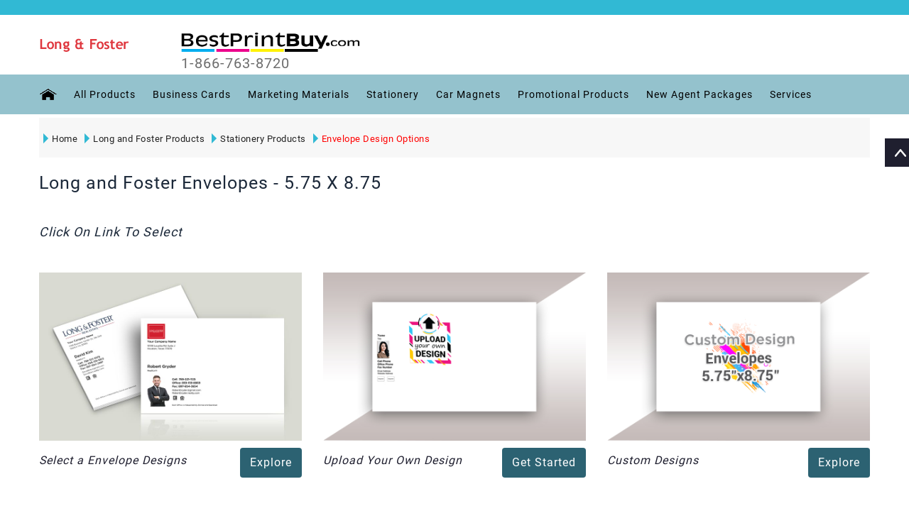

--- FILE ---
content_type: text/html
request_url: https://www.bestprintbuy.com/long-and-foster/long-and-foster-envelopes_6_9/long-and-foster-envelopes-6-9-products.htm
body_size: 4070
content:
<!DOCTYPE html>
<!--[if (gte IE 9)|!(IE)]><!-->
<html lang="en">
<!--<![endif]-->
<head runat="server">
    <!-- GOOGLE ANALYTICS -->
    <script type="text/javascript" src="../../scripts/GoogleAnalytics_V1.js"></script>
    <!-- GOOGLE ANALYTICS -->
    <link href="https://plus.google.com/+BestPrintBuy" rel="publisher" />
    <title>Long and Foster Real Estate A9 Envelopes; perfect for Jumbo Cards</title>
    <meta name="keywords" content="Long and Foster Real Estate Letterhead and Envelopes, Long and Foster stationery, Long and Foster letterhead, Long and Foster envelopes, kw letterhead, Long and Foster letterhead templates, Long and Foster realty letterhead, Long and Foster stationary, Long and Foster stationery products, Long and Foster , letterheads, #10 envelopes, A9 envelopes, catalog envelopes, Long and Foster realty stationery, Long and Foster letter head, kw envelopes, real estate stationery, Long and Foster real estate stationery, 70# opaque text, Long and Foster letterhead download, Long and Foster flyer templates, Long and Foster letterhead templates, Long and Foster envelope templates, Long and Foster letterhead pdf, Long and Foster marketing, Long and Foster list, Long and Foster note cards, Long and Foster promotional products, Long and Foster letterhead template, Long and Foster stationery and envelopes, Long and Foster jumbo card envelopes, jumbo envelopes, Long and Foster supplies, Long and Foster personalized envelopes, Long and Foster , Long and Foster marketing, custom printing">
    <meta name="description" content="Jumbo Long and Foster Real Estate A9 envelopes are the perfect choice for real estate greeting cards, holiday cards, or announcement cards. Personalize with your contact info!">
    <link rel="canonical" href="https://www.bestprintbuy.com/long-and-foster/long-and-foster-envelopes_6_9/long-and-foster-envelopes-6-9-products.htm" />
    <meta http-equiv="X-UA-Compatible" content="IE=edge">
    <meta name="distribution" content="global" />
    <meta name="revisit-after" content="2 Days" />
    <meta name="robots" content="ALL" />
    <meta name="rating" content="8 YEARS" />
    <meta name="Language" content="en-us" />
    <meta name="GOOGLEBOT" content="NOARCHIVE" />
    <!-- Mobile Specific Metas
      ================================================== -->
    <meta name="viewport" content="width=device-width, initial-scale=1, maximum-scale=1" />
    <meta http-equiv="Content-Type" content="text/html; charset=utf-8" />
    <link rel="stylesheet" type="text/css" href="../../css/font-awesome.min.css" />
    <link rel="stylesheet" type="text/css" href="../../css/bootstrap.css" />
    <link rel="stylesheet" type="text/css" href="../../css/jquery-ui.css" />
    <link rel="stylesheet" type="text/css" href="../../css/owl.carousel.css" />
    <link rel="stylesheet" type="text/css" href="../../css/fotorama.css" />
    <link rel="stylesheet" type="text/css" href="../../css/magnific-popup.css" />
    <link rel="stylesheet" type="text/css" href="../../css/custom.css" />
    <link rel="stylesheet" type="text/css" href="../../css/responsive.css" />
    <link href="../../css/bestprintbuy.css" type="text/css" rel="stylesheet" />
    <script type="text/javascript" src="../../scripts/jquery-1.12.3.min.js"></script>
    <script type="text/javascript" src="../../scripts/menu.js"></script>

    <script type="text/javascript" src="../../scripts/Control.V.02.js"></script>
    <script type="text/javascript" src="../../scripts/Common.V.02.js"></script>
    <script type="text/javascript" src="../../scripts/tether.min.js"></script>
    <script type="text/javascript" src="../../scripts/bootstrap.min.js"></script>
    <script type="text/javascript" src="../../scripts/jquery.downCount.js"></script>
    <script type="text/javascript" src="../../scripts/jquery-ui.min.js"></script>
    <script type="text/javascript" src="../../scripts/fotorama.js"></script>
    <script type="text/javascript" src="../../scripts/jquery.magnific-popup.js"></script>
    <script type="text/javascript" src="../../scripts/owl.carousel.min.js"></script>
    <script type="text/javascript" src="../../scripts/custom.js"></script>
    <script type="text/javascript" src="//widget.trustpilot.com/bootstrap/v5/tp.widget.bootstrap.min.js" async></script>
    <script language="javascript" type="text/javascript">       
        BPB_IMAGE_ROOT = "../../images/"
        BPB_APPROOT = "../../";
    </script>
</head>
<body class="templatePage">
    <!-- GOOGLE ANALYTICS -->
    <script type="text/javascript" src="../../scripts/GoogleAnalytics_V2.js"></script>
    <!-- GOOGLE ANALYTICS -->
    <div class="main">
        <header class="navbar navbar-custom container-full-sm" id="header">
            <script language="javascript" type="text/javascript">
                RenderHeaderMenu('long-and-foster');
            </script>
        </header>
        <!-- HEADER END -->

        <!-- BANNER STRAT -->
        <!--<section>
            <div class="banner">
                <div class="main-banner">
                    <div class="banner-1">
                        <img id="imgBanner-1" src="../../images/banners/KW_Letterheads_Banner.jpg" alt="BestPrintBuy">
                    </div>
                </div>
            </div>
        </section>-->
          <section class="mtb-5">
            <div class="container">
                <div class="product-detail-tabindex">
                    <div class="row">
                        <div class="col-lg-12">
                            <div class="ser-feature-block pricing">
                                <div class="container">
                                    <div class="center-xs">
                                        <div class="row">
                                            <div class="col-xl-10 col-md-6 service-box">
                                                <div class="product-listing triangle-right">
                                                  <ul class="nav navbar-nav rigthtriangle">
                                                        <li>
                                                            <a href="../../index.htm">
                                                                <div></div>
                                                                Home
                                                            </a>
                                                        </li>
                                                        <li>
                                                            <a href="../../long-and-foster/long-and-foster-index.htm">
                                                                <div></div>
                                                                Long and Foster Products
                                                            </a>
                                                        </li>
                                                        <li>
                                                            <a href="../../long-and-foster/long-and-foster-stationery.aspx?v=5">
                                                                <div></div>
                                                                Stationery Products
                                                            </a>
                                                        </li>
                                                       <!--<li>
                                                            <a href="../../DesignCenter/Front_ENOptions.aspx?ProductTypeKey=1431&KioskKey=221">
                                                                <div></div>
                                                                Options
                                                            </a>
                                                        </li>-->
                                                        <li>
                                                            <a href="#" onclick="return false;" class="label-color">
                                                                <div></div>
                                                                Envelope Design Options
                                                            </a>
                                                        </li>
                                                    </ul>
                                                </div>
                                            </div>
                                            <!--<div class="col-xl-2 col-md-6 service-box priceOption" id="Description" title="Postcards Pricing">
                                                <div class="feature-box ">
                                                    <div class="feature-iconbc feature4"></div>
                                                    <div class="feature-detail price-background">
                                                        <div class="price-title mt-10">Pricing</div>
                                                    </div>
                                                </div>
                                            </div>-->

                                        </div>
                                    </div>
                                </div>
                            </div>
                            <!--<div>
                                <div class="tab_content p-0">
                                    <ul>
                                        <li>
                                            <div class="items-Description ">
                                                <div class="items-Description">
                                                    <div class="col-12 right-side caterbrdr price-container">
                                                        <button title="Close (Esc)" type="button" id="btnPriceCls" class="mfp-close">×</button>
                                                        <div class="container">
                                                            <div class="row">
                                                                
                                                                <iframe id="ifrmPricingCalc" name="ifrmPricingCalc" style="width: 100%; height: 75%" src="../../Account/PricingCalculator.aspx?Navifrom=Pricing&ProductTypeKey=871" frameborder="0"></iframe>
                                                            </div>
                                                        </div>
                                                    </div>
                                                </div>
                                            </div>
                                        </li>
                                    </ul>
                                </div>
                            </div>-->
                        </div>
                    </div>
                </div>
            </div>
        </section>

        <section class="pt-60">
            <div class="container">
                <div class="product-listing">
                    <div class="row">
                        <div class="col-12">
                            <div class="heading-part mt-20 mb-xs-15">
                                <h1 class="main_title heading" id="pageDisplayTitile">Long and Foster Envelopes - 5.75 X 8.75</h1>
                            </div>
                        </div>
                        <div id="items1" class="col-12">
                            <div class="tab_content">
                                <ul>
                                    <li>
                                        <div class="items-Description1 selected ">
                                            <div class="Description">
                                                <p id="pageDesc-1"></p>
                                                <p id="pageDesc-2"></p>
                                            </div>
                                        </div>
                                    </li>
                                </ul>
                            </div>
                        </div>
                    </div>
                </div>
            </div>
        </section>
        <section class="mt-10">
            <div class="container">
                <div class="product-listing">
                    <div class="row">
                        <div class="col-12">
                            <div class="heading-part">
                                <h2 class="main_title header-title"><span>Click On Link To Select</span></h2>
                            </div>
                        </div>

                    </div>
                </div>
            </div>
        </section>

        <!-- CONTAIN START -->
        <section class="mt-30">
            <div class="container">
                <div class="row">
                    <div id="blog" class="owl-carousel">
                       
                        <div class="item mb-md-30">
                            <div class="blog-item mb-30">
                                <div class="">
                                    <div class="blog-media">
                                        <a href="long-and-foster-agent-envelopes_6_9.htm?v=6">
                                            <img id="imgCat-1" src="../../images/LNF_envelope_6X9.jpg" alt="BestPrintBuy">
                                        </a>
                                    </div>
                                </div>
                                <div class="mt-10">
                                    <div class="blog-detail">
                                         <div class="row">
                                              <div class="col-md-8">
                                                    <div class="left-side float-none-xs blog-title">
                                                        <h3><a id="anchr-1" href="long-and-foster-agent-envelopes_6_9.htm?v=6">Select a Envelope Designs</a></h3>
                                                    </div>
                                                </div>
                                                <div class="col-md-4">
                                                    <div class="right-side float-none-xs">
                                                        <a href="long-and-foster-agent-envelopes_6_9.htm?v=6" class="btn btn-color">Explore</a>
                                                    </div>
                                                </div>
                                         </div>
                                    </div>

                                </div>
                            </div>
                        </div>
                        <div class="item mb-md-30">
                            <div class="blog-item mb-30">
                                <div class="">
                                    <div class="blog-media">
                                        <a href="../long-and-foster-upload-design/long-and-foster-upload-design-products.aspx?productType=1431&cardfor=ENS" title="Upload Your Own Design">
                                            <img id="imgCat-2" src="../../images/UD_envelope_6X9.jpg" alt="BestPrintBuy">
                                        </a>
                                    </div>
                                </div>
                                <div class="mt-10">
                                    <div class="blog-detail">
                                         <div class="row">
                                              <div class="col-md-8">
                                                    <div class="left-side float-none-xs blog-title">
                                                         <h3><a id="anchr-2" href="../long-and-foster-upload-design/long-and-foster-upload-design-products.aspx?productType=1431&cardfor=ENS" title="Upload Your Own Design">Upload Your Own Design</a></h3>
                                                    </div>
                                                </div>
                                                <div class="col-md-4">
                                                    <div class="right-side float-none-xs">
                                                        <a href="../long-and-foster-upload-design/long-and-foster-upload-design-products.aspx?productType=1431&cardfor=ENS" class="btn btn-color">Get Started</a>
                                                    </div>
                                                </div>
                                         </div>
                                    </div>
                                </div>
                            </div>
                        </div>
                        <div class="item mb-md-30">
                            <div class="blog-item mb-30">
                                <div class="">
                                    <div class="blog-media">
                                        <a href="../../Account/Custom-Envelopes.aspx?productType=1431&cardfor=ENS" rel="nofollow" title="Custom Your Own Design">
                                            <img id="imgCat-3" src="../../images/CD_envelope_6X9.jpg" alt="BestPrintBuy">
                                        </a>
                                    </div>
                                </div>
                                <div class="mt-10">
                                    <div class="blog-detail">
                                         <div class="row">
                                              <div class="col-md-8">
                                                    <div class="left-side float-none-xs blog-title">
                                                        <h3><a id="anchr-3" href="../../Account/Custom-Envelopes.aspx?productType=1431&cardfor=ENS" title="Custom Your Own Design">Custom Designs</a></h3>
                                                    </div>
                                                </div>
                                                <div class="col-md-4">
                                                    <div class="right-side float-none-xs">
                                                        <a href="../../Account/Custom-Envelopes.aspx?productType=1431&cardfor=ENS" class="btn btn-color">Explore</a>
                                                    </div>
                                                </div>
                                         </div>
                                    </div>
                                </div>
                            </div>
                        </div>
                    </div>

                </div>
            </div>
        </section>
        <!-- CONTAINER END -->
        <!-- FOOTER START -->
        <div class="newsletter">
            <div class="container">
                <div class="newsletter-inner center-sm">
                    <div class="row">
                        <div class=" col-xl-12 col-md-12">
                            <div class="newsletter-bg">
                                <div class="row">
                                    <div class="col-lg-5">
                                        <div class="newsletter-title">
                                            <div class="sub-title">
                                                Sign Up for the BestPrintBuy Newsletter for Special Offers, News and Inspiration
                                            </div>
                                        </div>
                                    </div>
                                    <div class="col-lg-7">
                                        <form>
                                            <div class="newsletter-box">
                                                <input type="email" id="txtEmailForNewsLetter" placeholder="Email Here...">
                                                <button title="Subscribe" onclick="return GetOptinEmailDataForPinPointe();" class="btn-color">Subscribe</button>
                                            </div>
                                        </form>
                                    </div>
                                </div>
                            </div>
                        </div>
                    </div>
                </div>
            </div>
        </div>
        <script language="javascript" type="text/javascript">
            RenderFooterMenu('long-and-foster');
        </script>

        <div class="scroll-top">
            <div class="scrollup"></div>
        </div>

        <!-- FOOTER END -->
    </div>
    <iframe id="ifrmUserStatus" name="ifrmUserStatus" src="../../Account/CheckCustomerStatus.aspx?Cardsfor=ENS" width="0px" height="0px" frameborder="no"></iframe>
</body>
</html>


--- FILE ---
content_type: text/html
request_url: https://www.bestprintbuy.com/menus/long-and-foster-header-menu-items.html?v=8.9
body_size: 4156
content:
<div class='header-top'>
    <div class='container'>
        <div class='row'>
            <div class='col-2'>
                <img alt='BestPrintBuy' src="#KISOKROOTPATH#images/logo_bpb.png">
            </div>
            <div class='col-10'>
                <div class='row top-right-link right-side' id='divMenuUserLogin'></div>
              <!--  <div class='top-link top-link-right select-dropdown right-side  mx-3' style='padding-top: 3px'>
                    <fieldset>
                        <select name='speed' class='country option-drop'>
                            <option selected='selected'>USA</option>
                            <option>CANADA</option>
                        </select>
                    </fieldset>
                </div>-->
            </div>
        </div>
    </div>
</div>
<div class='header-middle' id='divHeaderMiddle'>
    <div class='container  mt-40'>
        <div class='row'>
            <div class='col-xl-0 col-md-0 col-lgmd-10per'>
                <div class='left-side float-left-xs header-left-link'>
                    <ul>
                        <li class='side-toggle'>
                            <button data-target='.navbar-collapse' data-toggle='collapse' class='navbar-toggle' type='button'><i class='fa fa-bars'></i></button>
                        </li>
                    </ul>
                </div>
            </div>
            <div class='col-xl-2 col-md-3 col-12 col-lgmd-20per'>
                <div class='header-middle-left'>
                    <div class='navbar-header float-none-sm mtb-10'>
                        <a href="#KISOKROOTPATH#long-and-foster/long-and-foster-index.htm" class='page-scroll'>
                            <img alt='BestPrintBuy' src="#IMAGEROOTPATH#LongandFoster.png" alt="" /></a>
                    </div>
                </div>
            </div>
            <div class='col-xl-3 col-md-4 col-lgmd-20per'>
                <div class='navbar-header float-none-sm'>
                      <a class='navbar-brand page-scroll pb-0' href="#KISOKROOTPATH#index.htm">
                        <img alt='BestPrintBuy' src="#IMAGEROOTPATH#logo_bpb.png" alt="" /></a>
                    <span><a href="tel:1-866-763-8720" class="navbar-brand pt-0">1-866-763-8720</a></span>
                </div>
            </div>
            <div class='col-xl-7 col-md-7 col-12 col-lgmd-70per align-center mt-20 p-0'>
                <div class='right-side float-left-xs header-right-link mt-10' id='divMenuCartLinks' style='display: none'></div>
            </div>
        </div>
    </div>
</div>
<div class='header-bottom'>
    <div class='container position-s'>
        <div class='row'>
            <div class='col-lg-12 col-md-12 position-initial'>
                <div id='menu' class='navbar-collapse collapse'>
                    <div class='top-right-link mobile left-side' id='divNavUserLogin'></div>
                    <ul class='nav navbar-nav'>                        
                        <li><a href="#KISOKROOTPATH##KISOKNAME#index.htm" class='page-scroll'>
                            <img src="#IMAGEROOTPATH#home_icon_b.png" style="margin-top:-4px;" alt="" /></a></li>
                        <li class='level dropdown'><span class='opener plus'></span>
                            <a href='#' onclick='return false;' class='page-scroll'>All Products</a>
                            <div class='megamenu mobile-sub-menu'>
                                <div class='megamenu-inner-top'>
                                    <ul class='sub-menu-level1'>
                                        <li class='level2'>
                                            <ul class='sub-menu-level2'>
                                                <li class='level3'><a href="#KISOKROOTPATH#long-and-foster/long-and-foster-business-card-products.aspx?v=4"><span>■</span>Business Cards</a></li>
<!--                                                <li class='level3'><a href="#KISOKROOTPATH#long-and-foster/long-and-foster-business-cards/long-and-foster-ultra-thick-business-cards.htm?v=4"><span>■</span>Ultra Thick Business Cards</a></li>-->
                                                <!--<li class='level3'><a href="#KISOKROOTPATH#long-and-foster/long-and-foster-business-cards/long-and-foster-wow-business-cards.htm?v=4"><span>■</span>Wow Business Cards</a></li>-->
                                               <li class='level3'><a href="#KISOKROOTPATH#long-and-foster/long-and-foster-postcard-products.aspx?v=4"><span>■</span>Postcards</a></li>
                                                <li class='level3'><a href="#KISOKROOTPATH#long-and-foster/long-and-foster-name-badge-products.aspx"><span>■</span>Name Badges</a></li>
<!--                                                <li class='level3'><a href="#KISOKROOTPATH#long-and-foster/long-and-foster-real-estate-signs/long-and-foster-real-estate-signs.htm?v=4"><span>■</span>Real Estate Signs</a></li>-->
                                                 <li class='level3'><a href="#KISOKROOTPATH#long-and-foster/long-and-foster-postcardstandard-mailing-products.htm"><span>■</span>Postcard Mailing (Direct Mail)</a></li>
                                                <li class='level3'><!--<a onclick="javascript:return openTemplateDesignPopup(this);" href="#KISOKROOTPATH#long-and-foster/long-and-foster-postcards/long-and-foster-postcard-mailing.htm"><span>■</span>Postcard Mailing (Direct Mail)</a>--></li>
                                                
                                                <li class='level3'><a href="#KISOKROOTPATH#long-and-foster/long-and-foster-door-hangers/long-and-foster-one-sided-door-hanger-products.htm"><span>■</span>Door Hangers</a></li>
                                                <li class='level3'><a href="#KISOKROOTPATH#long-and-foster/long-and-foster-foldedcard-products.aspx"><span>■</span>Folded Notecards</a></li>
                                            </ul>
                                        </li>
                                        <li class='level2'>
                                            <ul class='sub-menu-level2 '>
                                                <!--<li class='level3'><a href="#KISOKROOTPATH#long-and-foster/long-and-foster-folded-cards/long-and-foster-folded-cards.htm?v=4"><span>■</span>Folded Notecards</a></li>-->
                                                
                                                <li class='level3'><a href="#KISOKROOTPATH#long-and-foster/long-and-foster-car-magnets/long-and-foster-car-magnets.aspx?v=4" ><span>■</span>Real Estate Car Magnets</a></li>
                                                <li class='level3'><a href="#KISOKROOTPATH#long-and-foster/long-and-foster-labels-stickers.htm"><span>■</span>Labels & Stickers</a></li>
                                                <li class='level3'><a href="#KISOKROOTPATH#long-and-foster/long-and-foster-stationery.aspx?v=4"><span>■</span>Stationery</a></li>
                                                
                                                <li class='level3'><a href='#KISOKROOTPATH#long-and-foster/long-and-foster-presentation-and-document-folders/long-and-foster-custom-presentation-folders-products.htm?v=5'><span>■</span>Presentation Folders</a></li>
                                                <!--<li class='level3'><a href="#KISOKROOTPATH#long-and-foster/long-and-foster-greeting-cards/long-and-foster-greeting-cards.htm?v=4"><span>■</span>Greeting Cards</a></li>-->
                                                <li class='level3'><a href="#KISOKROOTPATH#long-and-foster/long-and-foster-greeting-cards-products.aspx"><span>■</span>Greeting Cards</a></li>
                                                <li class='level3'><a href="#KISOKROOTPATH#long-and-foster/long-and-foster-promotional-products/long-and-foster-pens.aspx?v=4"><span>■</span>Pens</a></li>
                                            </ul>
                                        </li>
                                        <li class='level2'>
                                            <ul class='sub-menu-level2 '>
                                                
                                                <li class='level3'><a href="#KISOKROOTPATH#long-and-foster/long-and-foster-promotional-products.htm"><span>■</span>Promotional Products</a></li>
                                                <li class='level3'><a href="#KISOKROOTPATH#long-and-foster/long-and-foster-upload-design/long-and-foster-upload-design.htm" ><span>■</span>Upload Your Own Design</a></li>
                                                <li class='level3'><a href="#KISOKROOTPATH#long-and-foster/long-and-foster-magnets.htm"><span>■</span>Magnets</a></li>
                                                <li class='level3'><a href="#KISOKROOTPATH#long-and-foster/long-and-foster-calendars.htm"><span>■</span>Calendars</a></li>
                                                <li class='level3'><a href="#KISOKROOTPATH#long-and-foster/long-and-foster-custom-design.htm"><span>■</span>Custom Designs</a></li>
                                                <li class='level3'><a href="#KISOKROOTPATH#long-and-foster/long-and-foster-new-agent-packages/long-and-foster-agent-packages.htm?v=8"><span>■</span>New Agent Packages</a></li>
                                                <!--<li class='level3'><a href="#KISOKROOTPATH#long-and-foster/long-and-foster-all-products.htm?v=4" ><span>■</span>All Products</a></li>-->  
                                            </ul>
                                        </li>
                                        <!--<li class='level2'>
                                            <div class='megamenu-inner-bottom mt-10 d-none d-lg-block'>
                                                <a href='#' onclick='return false;'>
                                                    <img src="#IMAGEROOTPATH#Sample_Menu_PRODUCTS/Menu_PRODUCTS_ALL PRODUCT.jpg" alt="" /></a>
                                            </div>
                                        </li>-->
                                    </ul>
                                </div>
                            </div>
                        </li>
                        <li class='level dropdown'>
                            <span class='opener plus'></span><a href='#' onclick='return false;' class='page-scroll'>Business Cards</a>
                            <div class='megamenu mobile-sub-menu'>

                                <div class='megamenu-inner-top'>

                                    <ul class='sub-menu-level1'>
                                        <li class='level2'>
                                            <ul class='sub-menu-level2'>
                                                <li class='level3'><a href="#KISOKROOTPATH#long-and-foster/long-and-foster-business-cards/long-and-foster-standard-square-businesscard-products.htm"><span>■</span>Standard Business Cards</a></li>                                                
                                                <li class='level3'><a href="#KISOKROOTPATH#long-and-foster/long-and-foster-business-cards/long-and-foster-ultrathick-square-businesscard-products.htm"><span>■</span>Ultra Thick Business Cards</a></li>
                                                <li class='level3'><a href="#KISOKROOTPATH#long-and-foster/long-and-foster-business-cards/long-and-foster-wow-business-cards.htm"><span>■</span>WOW! Business Cards</a></li>
                                                
                                                 <!--<li class='level3'><a href="#KISOKROOTPATH#long-and-foster/long-and-foster-business-cards/long-and-foster-business-cards.htm"><span>■</span>Business Cards</a></li>                                                
                                                <li class='level3'><a href="#KISOKROOTPATH#long-and-foster/long-and-foster-business-cards/long-and-foster-wow-business-cards.htm?v=4"><span>■</span>Wow Business Cards</a></li>-->
                                             </ul>
                                        </li>
                                       <!-- <li class='level2'>
                                            <div class='megamenu-inner-bottom mt-10 d-none d-lg-block'>
                                                <a href='#' onclick='return false;'>
                                                    <img src="#IMAGEROOTPATH#Sample_Menu_PRODUCTS/Menu_PRODUCTS_BC.jpg" alt="" /></a>
                                            </div>
                                        </li>-->
                                    </ul>
                                </div>
                            </div>
                        </li>
                            <li class='level dropdown'>
                            <span class='opener plus'></span><a href='#' onclick='return false;' class='page-scroll'>Marketing Materials</a>
                            <div class='megamenu mobile-sub-menu'>
                                <div class='megamenu-inner-top'>
                                    <ul class='sub-menu-level1'>
                                        <li class='level2'>
                                            <ul class='sub-menu-level2'>
                                                <li class='level3'><a href="#KISOKROOTPATH#long-and-foster/long-and-foster-postcard-products.aspx?v=4"><span>■</span>Postcards</a></li>
                                                <li class='level3'><a href="#KISOKROOTPATH#long-and-foster/long-and-foster-postcardstandard-mailing-products.htm"><span>■</span>Postcard Mailing (Direct Mail)</a></li>                                                
                                                <li class='level3'><a href="#KISOKROOTPATH#long-and-foster/long-and-foster-door-hangers/long-and-foster-one-sided-door-hanger-products.htm"><span>■</span>Door Hangers</a></li>
                                            </ul>
                                        </li>
                                        <li class='level2'>
                                            <ul class='sub-menu-level2'>
                                                <li class='level3'><a href="#KISOKROOTPATH#long-and-foster/long-and-foster-foldedcard-products.aspx"><span>■</span>Folded Notecards</a></li>
                                                <li class='level3'><a href="#KISOKROOTPATH#long-and-foster/long-and-foster-greeting-cards-products.aspx"><span>■</span>Greeting Cards</a></li>
                                                <li class='level3'><a href="#KISOKROOTPATH#long-and-foster/long-and-foster-magnets.htm"><span>■</span>Magnets</a></li>
                                                <li class='level3'><a href="#KISOKROOTPATH#long-and-foster/long-and-foster-calendars.htm"><span>■</span>Calendars</a></li>
                                            </ul>
                                        </li>
                                               <!-- <li class='level3'><a href="#KISOKROOTPATH#long-and-foster/long-and-foster-folded-cards/long-and-foster-folded-cards.htm?v=4"><span>■</span>Folded Notecards</a></li>-->
                                               <!-- <li class='level3'><a href="#KISOKROOTPATH#long-and-foster/long-and-foster-greeting-cards/long-and-foster-greeting-cards.htm?v=4"><span>■</span>Greeting Cards</a></li>-->                                              
                                                
                                                
                                            <!--</ul>
                                        </li>     
                                        <li class='level2'>
                                            <ul class='sub-menu-level2'>-->
                                                
<!--                                                <li class='level3'><a href="#KISOKROOTPATH#long-and-foster/long-and-foster-sports-schdules.htm?v=4"><span>■</span>Sports Schedules</a></li>
                                                <li class='level3'><a href="#KISOKROOTPATH#long-and-foster/long-and-foster-calendars.htm?v=4"><span>■</span>Calendars</a></li>                     -->                          
                                                 
                                         <!--<li class='level2'>
                                            <div class='megamenu-inner-bottom mt-10 d-none d-lg-block'>
                                                <a href='#' onclick='return false;'>
                                                    <img src="#IMAGEROOTPATH#Sample_Menu_PRODUCTS/Menu_PRODUCTS_Marketing.jpg" alt="" /></a>
                                            </div>
                                        </li> -->                        
                                    </ul>
                                </div>
                            </div>
                            </li>
                            <li class='level dropdown'>
                            <span class='opener plus'></span><a href='#' onclick='return false;' class='page-scroll'>Stationery</a>
                            <div class='megamenu mobile-sub-menu'>
                                <div class='megamenu-inner-top'>
                                    <ul class='sub-menu-level1'>
                                        <li class='level2'>
                                            <ul class='sub-menu-level2'>
                                                <li class='level3'><a href="#KISOKROOTPATH#long-and-foster/long-and-foster-letterheads/long-and-foster-letterhead-products.htm"><span>■</span>Letter heads</a></li>
                                                <li class='level3'><a href="#KISOKROOTPATH#long-and-foster/long-and-foster-envelopes/long-and-foster-envelope-products.htm"><span>■</span>#10 Envelopes</a></li>
                                                <li class='level3'><a href="#KISOKROOTPATH#long-and-foster/long-and-foster-envelopes_a2/long-and-foster-a2-envelopes-products.htm"><span>■</span>A2 Envelopes</a></li>
                                                <li class='level3'><a href="#KISOKROOTPATH#long-and-foster/long-and-foster-envelopes_6_9/long-and-foster-envelopes-6-9-products.htm"><span>■</span>A9 Envelopes</a></li>
                                                <li class='level3'><a href="#KISOKROOTPATH#long-and-foster/long-and-foster-envelopes_10_13/long-and-foster-envelopes-10-13-products.htm"><span>■</span>10 X 13 Envelopes</a></li>
                                            </ul>
                                        </li>
                                        <li class='level2'>
                                            <ul class='sub-menu-level2'>
                                                <li class='level3'><a href="#KISOKROOTPATH#long-and-foster/long-and-foster-name-badge-products.aspx"><span>■</span>Name Badges</a></li>
                                                <li class='level3'><a href='#KISOKROOTPATH#long-and-foster/long-and-foster-presentation-and-document-folders/long-and-foster-custom-presentation-folders-products.htm?v=5'><span>■</span>Presentation Folders</a></li>                                         
                                            </ul>
                                        </li>
                                               <!-- <li class='level3'><a href="#KISOKROOTPATH#long-and-foster/long-and-foster-letterheads/long-and-foster-letterheads.htm?v=4"><span>■</span>Letter heads</a></li>
                                                <li class='level3'><a href="#KISOKROOTPATH#long-and-foster/long-and-foster-envelopes/long-and-foster-envelopes.htm?v=4"><span>■</span>#10 Envelopes</a></li>-->
                                                
                                                <!--<li class='level3'><a href="#KISOKROOTPATH#long-and-foster/long-and-foster-labels-stickers.htm"><span>■</span>Labels and Stickers</a></li>-->
                                                <!--<li class='level3'><a href="#KISOKROOTPATH#long-and-foster/long-and-foster-sticky-notes/long-and-foster-sticky-notes-without-photo.htm?v=4"><span>■</span>Sticky Notes</a></li>-->                                                                                                                                                                                         
                                            <!--</ul>
                                        </li>
                                        <li class='level2'>
                                            <ul class='sub-menu-level2'>-->
                                                
                                                
                                                <!--<li class='level3'><a href="#KISOKROOTPATH#long-and-foster/long-and-foster-notepads.htm?v=4"><span>■</span>Notepads</a></li>-->
                                                
                                              
                                        <!--<li class='level2'>
                                            <div class='megamenu-inner-bottom mt-10 d-none d-lg-block'>
                                                <a href='#' onclick='return false;'>
                                                    <img src="#IMAGEROOTPATH#Sample_Menu_PRODUCTS/Menu_PRODUCTS_Stationery.jpg" alt="" /></a>
                                            </div>
                                        </li> -->                          
                                    </ul>
                                </div>
                            </div>
                            </li>  
                        <li class='level dropdown'>
                            <span class='opener plus'></span><a href='#' onclick='return false;' class='page-scroll'>Car Magnets</a>
                            <div class='megamenu mobile-sub-menu'>
                                <div class='megamenu-inner-top'>
                                    <ul class='sub-menu-level1'>
                                        <li class='level2'>
                                            <ul class='sub-menu-level2'>
                                                 <!--<li class='level3'><a href="#KISOKROOTPATH#long-and-foster/long-and-foster-real-estate-signs/long-and-foster-real-estate-signs.htm?v=4"><span>■</span>Real Estate Signs</a></li>-->
                                                <li class='level3'><a href="#KISOKROOTPATH#long-and-foster/long-and-foster-car-magnets/long-and-foster-car-magnets.aspx?v=4"><span>■</span>Real Estate Car Magnets</a></li>
                                            </ul>
                                        </li>  
                                        <!--<li class='level2'>
                                            <div class='megamenu-inner-bottom mt-10 d-none d-lg-block'>
                                                <a href='#' onclick='return false;'>
                                                    <img src="#IMAGEROOTPATH#Sample_Menu_PRODUCTS/Menu_PRODUCTS_Signs.jpg" alt="" /></a>
                                            </div>
                                        </li>    -->                               
                                    </ul>
                                </div>
                            </div>
                            </li>
                        <li class='level dropdown'>
                            <span class='opener plus'></span><a href='#' onclick='return false;' class='page-scroll'>Promotional Products</a>
                            <div class='megamenu mobile-sub-menu'>
                                <div class='megamenu-inner-top'>
                                    <ul class='sub-menu-level1'>
                                        <li class='level2'>
                                            <ul class='sub-menu-level2'>
                                                <li class='level3'><a href="#KISOKROOTPATH#long-and-foster/long-and-foster-promotional-products/long-and-foster-pens.aspx?v=4"><span>■</span>Pens</a></li>
                                                <li class='level3'><a href="#KISOKROOTPATH#long-and-foster/long-and-foster-promotional-products/long-and-foster-bottle-opener-with-key-chain-products.htm?v=9.1"><span>■</span>Bottle Opener</a></li>
                                                <li class='level3'><a href="#KISOKROOTPATH#long-and-foster/long-and-foster-promotional-products/long-and-foster-caribiner-products.htm?v=9.1"><span>■</span>Carabiner</a></li>
                                               <!-- <li class='level3'><a href="#KISOKROOTPATH#long-and-foster/long-and-foster-promotional-products/long-and-foster-chroma-clear-flashlights.htm?v=4"><span>■</span>Chroma Clear FlashLight</a></li>
                                                <li class='level3'><a href="#KISOKROOTPATH#long-and-foster/long-and-foster-promotional-products/long-and-foster-full-color-chroma-flashlights.htm?v=5"><span>■</span>Full Color Chroma FlashLight</a></li>
                                                <li class='level3'><a href="#KISOKROOTPATH#long-and-foster/long-and-foster-promotional-products/long-and-foster-oval-led-flashlight-brights.htm?v=5"><span>■</span>Oval FlashLight KeyTag</a></li>-->
                                              <!--<li class='level3'><a href="#KISOKROOTPATH#long-and-foster/long-and-foster-promotional-products/long-and-foster-screw-driver.htm?v=4"><span>■</span>Screwdriver</a></li>-->
                                            </ul>
                                        </li>  
                                        <li class='level2'>
                                            <ul class='sub-menu-level2'>
                                                  
                                                <!--<li class='level3'><a href="#KISOKROOTPATH#long-and-foster/long-and-foster-promotional-products/long-and-foster-glide-rite-opener-products.htm?v=9.1"><span>■</span>Letter Opener</a></li>-->
                                                <li class='level3'><a href="#KISOKROOTPATH#long-and-foster/long-and-foster-promotional-products/long-and-foster-economy-can-cooler-products.htm"><span>■</span>Economy Can Cooler</a></li>
                                                <li class='level3'><a href="#KISOKROOTPATH#long-and-foster/long-and-foster-promotional-products/long-and-foster-tote-bags.htm?v=4"><span>■</span>Tote Bags</a></li>
                                                </ul>

                                        </li>   
                                        <!--<li class='level2'>
                                            <div class='megamenu-inner-bottom mt-10 d-none d-lg-block'>
                                                <a href='#' onclick='return false;'>
                                                    <img src="#IMAGEROOTPATH#Sample_Menu_PRODUCTS/Menu_PRODUCTS_Promotional_Products.jpg" alt="" /></a>
                                            </div>
                                        </li>   -->                              
                                    </ul>
                                </div>
                            </div>
                            </li>
                        <li class='level dropdown'>
                            <span class='opener plus'></span><a href="#KISOKROOTPATH#long-and-foster/long-and-foster-new-agent-packages/long-and-foster-agent-packages.htm?v=8" class='page-scroll'>New Agent Packages</a>
                            <div class='megamenu mobile-sub-menu'>
                                <div class='megamenu-inner-top'>
                                    <ul class='sub-menu-level1'>
                                        <li class='level2'>
                                            <ul class='sub-menu-level2'>
                                                <li class='level3'><a href="#KISOKROOTPATH#long-and-foster/long-and-foster-new-agent-packages/long-and-foster-agent-packages.htm?v=8" ><span>■</span>New Agent Packages</a></li>
                                                
                                            </ul>
                                        </li>
                                                                     
                                    </ul>
                                </div>
                            </div>
                            </li>
                        <li class='level dropdown'>
                            <span class='opener plus'></span><a href='#' onclick='return false;' class='page-scroll'>Services</a>
                            <div class='megamenu mobile-sub-menu'>
                                <div class='megamenu-inner-top'>
                                    <ul class='sub-menu-level1'>
                                        <li class='level2'>
                                            <ul class='sub-menu-level2'>
                                                <li class='level3'><a href="#KISOKROOTPATH#Account/Request-Catalogs.aspx"><span>■</span>Request Catalogs</a></li>
                                                <li class='level3'><a href="#KISOKROOTPATH#Account/Free-Samples-Req.aspx"><span>■</span>Request Samples</a></li>
                                                <li class='level3'><a href="#KISOKROOTPATH#long-and-foster/long-and-foster-custom-design.htm"><span>■</span>Custom Design</a></li>
                                                <li class='level3'><a href="#KISOKROOTPATH#long-and-foster/long-and-foster-upload-design/long-and-foster-upload-design.htm"><span>■</span>Upload Design</a></li>                                                
                                            </ul>
                                        </li>   
                                       <!-- <li class='level2'>
                                            <div class='megamenu-inner-bottom mt-10 d-none d-lg-block'>
                                                <a href='#' onclick='return false;'>
                                                    <img src="#IMAGEROOTPATH#Sample_Menu_PRODUCTS/Menu_PRODUCTS_Services.jpg" alt="" /></a>
                                            </div>
                                        </li> -->                                 
                                    </ul>
                                </div>
                            </div>
                            </li>
                        <li class='level dropdown calc' id='mnuMyAccount' style='display: none'><span class='opener plus'></span><a href='#' onclick='return false;' class='page-scroll '>My Account</a>
                            <div class='megamenu mobile-sub-menu'>
                                <div class='megamenu-inner-top'>
                                   
                                </div>
                            </div>
                        </li>
                    </ul>
                </div>
            </div>
        </div>
    </div>
</div>

                             <input type="hidden" id="hdnNavigateUrl" value="" />
<div class='popup-links '>
    <div class='popup-links-inner'>
        <ul>
            <li class='scroll scrollup'><a href='#'><span class='icon'></span><span class='icon-text'>Scroll-top</span></a> </li>
        </ul>
    </div>
</div>

--- FILE ---
content_type: text/html
request_url: https://www.bestprintbuy.com/menus/long-and-foster-footer-menu-items.html
body_size: 2043
content:
<div class='ser-footer-block'>
    <div class='container'>
        <div class='row mtb-50'>
            <div class='col-lg-3'>
                <div class='footer_social pt-xs-15 center-sm'>
                    <ul class='social-icon'>
                        <li>
                            <div class='title'>
                               <!-- <img src="#IMAGEROOTPATH#trustpilotLogo.png" style="width: 100%;" alt="" />-->
                                <div class="trustpilot-widget" data-locale="en-US" data-template-id="5419b6a8b0d04a076446a9ad" data-businessunit-id="5422c85a00006400057a8566" data-style-height="24px" data-style-width="100%" data-theme="light" data-style-alignment="center">
                                    <a href="https://www.trustpilot.com/review/bestprintbuy.com" target="_blank" rel="noopener">Trustpilot</a>
                                </div>
                            </div>
                        </li>
                    </ul>
                </div>
            </div>
            <div class='col-lg-9'>
                <div class='footer_social pt-xs-15 center-sm'>
                    <ul class='social-icon'>
                        <li>
                            <div class='title'>Follow us on :</div>
                        </li>
                       <li><a title="Facebook" href="https://www.facebook.com/BestPrintBuy/" target="_blank" class="facebook"><i class="fa fa-facebook"></i></a></li>
                        <li><a title="Twitter" href="https://twitter.com/BestPrintBuy" target="_blank" class="twitter"><i class="fa fa-twitter"></i></a></li>
                        <li><a title="Linkedin" href="https://www.linkedin.com/company/bestprintbuy-com" target="_blank" class="linkedin"><i class="fa fa-linkedin"></i></a></li>
                        <li><a title="Pinterest" href="https://pinterest.com/bestprintbuy" target="_blank" class="pinterest"><i class="fa fa-pinterest"></i></a></li>
                        <li><a title="blogger" href="https://www.bestprintbuy.com/blog/" target="_blank" class="blogger"><img src="#IMAGEROOTPATH#Blog_New.png" style="margin-bottom: 8px;"/></a></li>
                        <!--<li><a title='RSS' class='rss'><i class='fa fa-rss'></i></a></li>-->
                    </ul>
                </div>
            </div>
        </div>
    </div>
</div>
<!--<script language="javascript" type="text/javascript">
    function showFAQs() {
        var url = "../FAQs.aspx";
        modalPopUp('FAQs', url, 600, 1050)
        return false;
    }
</script>-->
<div class='footer'>
    <div class='container'>
        <div class='footer-inner'>
            <div class='footer-middle'>
                <div class='row'>
                    <div class='col-xl-2 f-col'>
                        <div class='footer-static-block'>
                            <span class='opener plus'></span>
                            <div class='f-logo'>
                                <a href="#KISOKROOTPATH#index.htm"  class=''>
                                    <img src="#IMAGEROOTPATH#logo_bpb.png" alt="" /></a>
                            </div>
                        </div>
                    </div>
                    <div class='col-xl-2 f-col'>
                        <div class='footer-static-block'>
                            <span class='opener plus'></span>
                            <p class='title'><span>Useful Links</span></p>
                            <ul class='footer-block-contant link'>
                                <li><a href="#KISOKROOTPATH#long-and-foster/long-and-foster-business-card-products.aspx?v=4" class='page-scroll'>Business Cards</a></li>
                                <li><a href='#KISOKROOTPATH#long-and-foster/long-and-foster-postcard-products.htm?v=4'>Postcards</a></li>
                                <li><a href='#KISOKROOTPATH#long-and-foster/long-and-foster-promotional-products.htm'>Promotional Products</a></li>
                                <li><a href='#KISOKROOTPATH#long-and-foster/long-and-foster-stationery.aspx?v=4'>Stationery</a></li>
                                <li><a href='#KISOKROOTPATH#long-and-foster/long-and-foster-door-hangers/long-and-foster-one-sided-door-hanger-products.htm'>Door Hangers</a></li>
                                <li><a href='#KISOKROOTPATH#long-and-foster/long-and-foster-folded-cards/long-and-foster-personalized-folded-cards.htm'>Folded Note Cards</a></li>
                            </ul>
                        </div>
                    </div>
                    <div class='col-xl-2 f-col'>
                        <div class='footer-static-block'>
                            <span class='opener plus'></span>
                            <!--<h4 class='title'><span></span></h4>-->
                            <ul class='footer-block-contant link' style="margin-top: 45px;">
                                <li><a href='#KISOKROOTPATH#long-and-foster/long-and-foster-greeting-cards/long-and-foster-greeting-cards.htm?v=4'>Greeting Cards</a></li>
                                <li><a href='#KISOKROOTPATH#long-and-foster/long-and-foster-postcardstandard-mailing-products.htm'>Postcard Mailing</a></li>
                                <li><a href='#KISOKROOTPATH#long-and-foster/long-and-foster-name-badge-products.aspx'>Name Badges</a></li>
                                <li><a href='#KISOKROOTPATH#long-and-foster/long-and-foster-magnets.htm'>Magnets</a></li>
                                <li><a href='#KISOKROOTPATH#long-and-foster/long-and-foster-car-magnets/long-and-foster-car-magnets.aspx?v=4'>Car Magnets</a></li>
                                <li><a href='#KISOKROOTPATH#long-and-foster/long-and-foster-labels-stickers.htm'>Labels/Stickers</a></li>
                            </ul>
                        </div>
                    </div>
                    <div class='col-xl-2 f-col'>
                        <div class='footer-static-block'>
                            <span class='opener plus'></span>
                            <p class='title'><span>Quick Links</span></p>
                            <ul class='footer-block-contant link'>
                                <li><a href="#KISOKROOTPATH#about-us.htm">About Us</a></li>
                               <li><a href="#KISOKROOTPATH#contact-us.htm">Contact Us</a></li>
                                <li><a href="#KISOKROOTPATH#faq.htm">FAQs</a></li>
                               <li><a href="#KISOKROOTPATH#testmonial.htm" >Testimonials</a></li>
                               <li><a href="#KISOKROOTPATH#privacy.htm">Privacy Policy</a></li>
                               <li><a href="#KISOKROOTPATH#site-security.htm">Site Security</a></li>
                               <li><a href="#KISOKROOTPATH#terms-of-use.htm">Terms of Use</a></li>
                            </ul>
                        </div>
                    </div>
                    <div class='col-xl-4 f-col'>
                        <div class='footer-static-block'>
                            <span class='opener plus'></span>
                            <p class='title'><span>Address</span></p>
                            <ul class='footer-block-contant address-footer'>
                                <li class='item'><i class='fa fa-map-marker'></i>
                                    <p>
                                        1506 Providence Highway, STE 29<br>
                                        Norwood, MA 02062.
                                    </p>
                                </li>
                                <li class='item'><i class='fa fa-envelope'></i>
                                    <p><a href='#' onclick='return false;'>customercare@BestPrintBuy.com </a></p>
                                </li>
                                <li class='item'><i class='fa fa-phone'></i>
                                    <p><a href="tel:866-763-8720">866-763-8720</a></p>
                                </li>
                            </ul>
                        </div>
                    </div>
                </div>
            </div>
            <hr>
            <div class='footer-bottom '>
                <div class='row mtb-20'>
                    <div class='col-lg-12 '>
                        <div class='copy-right '>© 2005-2019, BestPrintBuy.com V4.0 01/13/2019</div>
                    </div>
                </div>
                <hr>
                <div class='row align-center mtb-30'>
                    <div class='col-12'>
                        <div class='payment'>
                            <ul class='payment_icon'>
                              <li class='atos'><a href='#' onclick='return false;'>
                                <img src="#IMAGEROOTPATH#ssl-valid-en-M.gif" alt="" /></a></li>
                              <li class='discover'><a href='#' onclick='return false;'>
                                <img src="#IMAGEROOTPATH#pay2.png" alt="" /></a></li>
                              <li class='visa'><a href='#' onclick='return false;'>
                                <img src="#IMAGEROOTPATH#pay6.png" alt="" /></a></li>
                              <li class='visa'><a href='#' onclick='return false;'>
                                <img src="#IMAGEROOTPATH#pay7.png" alt="" /></a></li>
                              <li class='discover'><a href='#' onclick='return false;'>
                                <img src="#IMAGEROOTPATH#pay8.png" alt="" /></a></li>
                              <li class='atos'><a href='#' onclick='return false;'>
                                <img src="#IMAGEROOTPATH#pay5.png" alt="" /></a></li>
                           </ul>
                        </div>
                    </div>
                </div>
            </div>
        </div>
    </div>
</div>


--- FILE ---
content_type: text/css
request_url: https://www.bestprintbuy.com/css/responsive.css
body_size: 9307
content:
/* 
 * 	Responsive CSS File
 *	v1.0
 */

/* clearfix */

@media (max-width: 1280px) {

    .container {
        max-width: 100%;
    }

    .partner-block ul li {
        padding: 0;
    }
}
/*@media (max-width:1200px) {
    #app #col-right {
        border: 0;
    }
}*/
@media (min-width: 1200px) {

    .container {
        width: 1170px;
        max-width: 100%;
    }

    .menu-container {
        margin: 0 auto;
        width: 1170px;
    }

    .footer-static-block .footer-block-contant {
        display: block!important;
    }

    .nav > li.level .megamenu {
        display: none!important;
    }

    .scroll-top .scrollup {
        display: none !important;
    }

    .category-dropdown select {
        width: 200px;
    }
}

@media (max-width: 1199px) {
    .container {
        padding: 0 15px;
    }

    .border-right {
        border-right: none;
    }

    /* Header */

    .header-middle-right {
        border: none;
    }

    .top-right-link ul li a {
        padding: 0;
    }

    .top-right-link ul li:last-child > a span {
        border: none;
        padding: 0;
    }

    .header-right-link > ul > li > a {
        padding: 21px 0;
    }

    .header-link-dropdown {
        top: 89px;
    }

    .megamenu .level2 > a {
        margin-right: 0;
    }

    .mobilemenu-content li a {
        padding: 15px 10px;
    }

    .btn-sidebar-menu-dropdown {
        padding: 15px;
    }


    .cat-dropdown .nav > li.level .megamenu {
        left: 25%;
    }

    .cat-dropdown .nav > li.level:hover .megamenu {
        left: 25%;
    }

    .megamenu .sub-menu-level2 li.level3:hover .submegamenu {
        left: 25%;
    }


    .categoriesmenu .sub-menu-level2 li.level3:hover .submegamenu {
        left: 25%;
    }

    .header-right-part {
        padding: 0 0 0 180px;
        margin: 24px 0;
    }

    .category-dropdown select {
        width: 180px;
    }

    .popup-links {
        display: none;
    }

    /* Column */
    .ser-feature-block {
        -webkit-background-size: cover;
        background-size: cover;
    }

    .ser-feature-block {
        text-align: left;
    }

        .ser-feature-block .feature-box {
            display: inline-block;
            text-align: left;
            border-right: none;
            margin: 20px 0;
        }
        .ser-feature-block .feature-box.pricing {
            display: block;
            text-align: left;
            border-right: none;
            margin: 10px 0;
        }
         .ser-feature-block.pricing .feature-box {
            display: block;
            text-align: left;
            border-right: none;
            margin: 10px 0;
        }
    .homepage .banner {
        /*min-height: 100%;*/
    }

    .banner .owl-buttons {
        display: none;
    }

    .banner-detail {
        top: 20%;
        left: 0;
    }

        .banner-detail .banner-detail-inner .banner-title {
            font-size: 45px;
            line-height: 50px;
        }

        .banner-detail .banner-detail-inner span.offer {
            font-size: 25px;
            margin-top: 0;
        }

        .banner-detail .banner-detail-inner span.slogan {
            font-size: 20px;
            margin-bottom: 5px;
            padding: 5px 0;
        }

    .sub-banner .btn.btn-color {
        display: none;
    }

    .sub-banner3 .sub-banner-detail span.line {
        margin: 25px 0;
    }

    .cate-detail a {
        font-size: 14px;
    }

    h2.main_title, .sidebar-title h3 {
        font-size: 25px;
        letter-spacing: 1px;
    }

    .detail-inner-left ul li button {
        padding: 8px 6px 9px 0;
    }

    .product-item .detail-inner-left ul li {
        padding: 0 2px;
    }

    .price-box .price {
        font-size: 16px !important;
    }

    .price-box .old-price {
        font-size: 14px !important;
    }

    .product-slider .heading-part > h2 {
        font-size: 25px;
        letter-spacing: 1px;
    }

    .pro-detail-info {
        margin-top: 0px;
    }

    .product-item.sold-out::after {
        font-size: 12px;
    }

    .main-label {
        font-size: 12px;
        height: 45px;
        line-height: 45px;
        padding-left: 10px;
        top: 10px;
        width: 45px;
    }
    /*.main-order-label {
    font-size: 12px;
    height: 45px;
    line-height: 45px;
    padding-left: 10px;
    top: 10px;
    width: 45px;
}*/
    .sale-label {
        left: 5px;
    }

    .new-label {
        right: 5px;
    }
    /*.order-label {
	left: 37%;
}*/

    .sidebar-contant .pro-detail-info > a {
        font-size: 14px;
    }

    .homepage .client-main .item p {
        line-height: 25px;
    }

    .list-types {
        padding: 0 2px;
    }

    .shorting .view {
        margin-right: 10px;
    }

    .bottom-detail ul li a {
        font-size: 0;
    }

    .short-by > span, .show-item > span {
        font-size: 15px;
    }


    .client-img.left-side {
        float: none;
        margin: 0;
    }

    #brand-logo {
        padding: 0 40px;
    }
    #brand-aprl {
        padding: 0 40px;
    }
    #EPC-Img {
        padding: 0 40px;
    }
    .footer .newsletter-inner form button {
        padding: 15px 18px;
    }

    .site-link, .payment {
        text-align: center;
    }

    .footer-static-block {
        position: relative;
        margin-bottom: 10px;
        border-bottom: 1px solid #e1e1e1;
    }

        .footer-static-block .title {
            margin-bottom: 20px;
        }

        .footer-static-block .footer-block-contant {
            display: none;
            margin-bottom: 20px;
        }

    .footer .f-col:last-child .footer-static-block {
        border-bottom: none;
    }

    .footer-static-block span.opener {
        background: url(../images/sprite.png) no-repeat scroll 0 0;
        height: 30px;
        width: 30px;
        display: inline-block;
        position: absolute;
        right: 0;
        top: 5px;
        cursor: pointer;
        z-index: 1;
    }

    .footer-middle-left .footer-static-block span.opener {
        top: -70px;
    }

    .footer-static-block span.plus {
        background-position: -92px -375px;
    }

    .footer-static-block span.minus {
        background-position: -92px -413px;
    }

    .quote {
        border: none;
    }

    .heading-part-desc h2.heading {
        font-size: 20px;
    }

    .product-page .product-item .detail-inner-left ul li {
        padding: 0 2px;
    }

    .product-page .product-detail-inner {
        padding: 10px 0 0;
    }

    .banner-links { /*Gangadhar*/
        /*top: 80%;*/
    }

    .dc-designation, .dc-more, .dc-image, .text {
        margin-top: 6px;
    }

    .dccontainer .push-1-1 {
        left: 20%;
    }

    .triangle-right .rigthtriangle .btn-danger {
        padding: 10px 12px;
        font-size: 12px;
    }

    .pl-update-order {
        padding-left: 0px;
    }

    .dc-header-buttons {
        display: none;
    }
    .dc-links div {
        text-align:left !important;
        margin-bottom:10px;
    }
    .header-middle .header-right-link {
        float: none;
    }
    .header-middle .mt-20 {
        margin:0;
    }
}

@media (min-width: 992px) {
    .mobilemenu-content, .nav > li.level:hover .megamenu {
        display: block !important;
    }

    .sidebar-box .sidebar-contant {
        display: block!important;
    }

}

@media only screen and (min-width: 1200px) and (max-width: 1769px) {
    .megamenu .sub-menu-level2 li.level3:hover .submegamenu {
        left: 50%;
    }

    .megamenu .sub-menu-level2 li.level3:hover .submegamenu-sub {
        left: 70%;
    }

    .megamenu .sub-menu-level2 li.level3:hover .submegamenu-sub-sub {
        left: 85%;
    }

    .categoriesmenu .sub-menu-level2 li.level3:hover .submegamenu {
        left: 50%;
    }
}

@media only screen and (min-width: 992px) and (max-width: 1199px) {
    /* Header */

    /* Content */

    .navbar-brand > img {
        width: 100%;
    }

    .sub-banner .sub-banner-detail .sub-banner-title {
        font-size: 16px;
        line-height: 24px;
    }


    .sub-banner .sub-banner-detail .sub-banner-subtitle {
        font-size: 13px;
        margin-top: 0;
        margin-bottom: 5px;
    }

    .banner-top {
        margin-bottom: 5px;
    }

    .daily-deals .detail-inner-left ul li button {
        padding: 7px 6px 8px 0;
    }

    .daily-deals .product-item .detail-inner-left ul li {
        padding: 0;
    }

    .item-offer-clock ul li.seperator {
        margin-left: 0;
        margin-right: 0;
    }

    .newsletter-inner .main_title {
        font-size: 18px;
        line-height: 20px;
    }

    .newsletter-title .sub-title {
        font-size: 14px;
    }

    .footer-static-block ul li {
        padding: 3px 0;
    }

    .team-item:hover .team-item-detail {
        bottom: 10px;
    }

    /* Footer */

}

@media only screen and (min-width: 768px) and (max-width: 991px) {
    /* Content */
    .special-products-block .pro-detail-main .bottom-detail {
        bottom: -90px;
    }

    .sub-banner .sub-banner-detail .sub-banner-title {
        font-size: 16px;
        line-height: 24px;
    }

    .sub-banner .sub-banner-detail .sub-banner-subtitle {
        font-size: 12px;
        margin-top: 0;
        margin-bottom: 0;
    }

    .banner-top {
        margin-bottom: 5px;
    }

    .ser-feature-block .service-box .ser-title {
        font-size: 17px;
    }

    .banner-links {
        /*top: 80%;*/
    }
}

@media (min-width: 992px) {
    .footer .footer-static-block {
        display: block !important;
    }
}

@media (max-width: 991px) {
    .center-sm {
        text-align: center;
    }

    .container-full-sm .container {
        width: 100%;
        padding: 0;
    }

    .height-sm-0 {
        min-height: 0 !important;
    }

    .float-none-sm {
        float: none !important;
    }

    .float-left-sm {
        float: left !important;
    }

    .float-right-sm {
        float: right !important;
    }

    .ptb-95 {
        padding-top: 65px;
        padding-bottom: 65px;
    }

    .pt-95 {
        padding-top: 65px;
    }

    .pb-95 {
        padding-bottom: 65px;
    }

    .ptb-70 {
        padding-top: 50px;
        padding-bottom: 50px;
    }

    .pt-70 {
        padding-top: 50px;
    }

    .pb-70 {
        padding-bottom: 50px;
    }

    .mtb-60 {
        margin-top: 45px;
        margin-bottom: 45px;
    }

    .mt-60 {
        margin-top: 45px;
    }

    .mb-60 {
        margin-bottom: 45px;
    }

    .ptb-sm-0 {
        padding-top: 0px;
        padding-bottom: 0px;
    }

    .pt-sm-0 {
        padding-top: 0px;
    }

    .pb-sm-0 {
        padding-bottom: 0px;
    }

    .ptb-sm-15 {
        padding-top: 15px;
        padding-bottom: 15px;
    }

    .pt-sm-15 {
        padding-top: 15px;
    }

    .pb-sm-15 {
        padding-bottom: 15px;
    }

    .ptb-sm-30 {
        padding-top: 30px;
        padding-bottom: 30px;
    }

    .pt-sm-30 {
        padding-top: 30px;
    }

    .pb-sm-30 {
        padding-bottom: 30px;
    }

    .ptb-sm-60 {
        padding-top: 60px;
        padding-bottom: 60px;
    }

    .pb-sm-60 {
        padding-bottom: 60px;
    }

    .pt-sm-60 {
        padding-top: 60px;
    }

    .mtb-sm-30 {
        margin-top: 30px;
        margin-bottom: 30px;
    }

    .mtb-sm-0 {
        margin: 0;
    }

    .mt-sm-0 {
        margin-top: 0;
    }

    .mb-sm-0 {
        margin-bottom: 0;
    }

    .mt-sm-30 {
        margin-top: 30px;
    }

    .mb-sm-30 {
        margin-bottom: 30px;
    }

    .mtb-sm-15 {
        margin-top: 15px;
        margin-bottom: 15px;
    }

    .mt-sm-15 {
        margin-top: 15px;
    }

    .mb-sm-15 {
        margin-bottom: 15px;
    }


    /* Header */

    body.dark-header {
        padding-top: 0;
    }

    header#header {
        position: relative;
    }

    .category-dropdown {
        top: 0;
    }

    .navbar-nav > li.dropdown > a:after {
        display: none;
    }

    .header-top {
        padding: 6px 15px;
    }

    .header-middle {
        padding: 0 15px;
    }

    .header-bottom {
        height: 0;
    }

    .navbar-collapse.collapse {
        display: inline-block;
        padding-left: 0;
        margin-top: 31px!important;
    }

    .header-bottom .help-num {
        color: #ffffff;
        display: none;
        padding: 13px 0;
    }

    .header-top.mobile .help-num {
        display: block;
    }

    .header-right-link > ul > li {
        padding: 0;
    }

        .header-right-link > ul > li > a {
            padding: 12px 0 11px;
        }

    .header-link-dropdown {
        top: 70px;
    }

    .header-right-part {
        float: none;
        padding: 0 0 0 150px;
    }

    .header-middle-right {
        margin-bottom: 20px;
        padding: 0;
    }

    .top-right-link ul li,.top-right-link label {
        font-size: 0;
        line-height: 1px;
        padding-right: 0;
    }
    .top-right-link label.pr-4 {
        display:none;
    }
	#anchMCAAcc, #anchResellerAcc
	{
		display:none;
	}

    .navbar-header span {
        font-size: 0;
    }
    .navbar-header span > a {
        font-size: 0;
    }
    .category-dropdown select {
        width: 150px;
    }

    .navbar-brand > img {
        height: 30px;
    }

    .navbar-header .navbar-brand {
        padding: 25px 0 0 0;
    }

    .navbar-nav > li > a {
        padding: 8px 18px;
    }

    .navbar-nav > li:first-child > a {
        padding-left: 18px;
    }

    .triangle-right .rigthtriangle > li:first-child > a { /*Gangadhar*/
        padding-left: 8px;
    }

    .side-toggle {
        display: block;
    }

    .header-right-part {
        margin: 15px 0;
    }

    .sidebar-menu-dropdown .cat-dropdown {
        display: block;
    }

    .navbar-collapse {
        background: none repeat scroll 0 0 #ccc;
        bottom: 0;
        border-bottom: 0;
        display: inline-block !important;
        height: 100% !important;
        left: -310px;
        position: fixed !important;
        top: 0 !important;
        margin: 0 !important;
        transition: all 0.4s ease 0s;
        -moz-transition: all 0.4s ease 0s;
        -webkit-transition: all 0.4s ease 0s;
        -o-transition: all 0.4s ease 0s;
        -webkit-box-shadow: 0px 0 1px rgba(0, 0, 0, 0.2);
        -moz-box-shadow: 0px 0 1px rgba(0, 0, 0, 0.2);
        box-shadow: 0px 0 1px rgba(0, 0, 0, 0.2);
        width: 310px;
        z-index: 4;
    }

        .navbar-collapse.menu-open {
            left: auto;
            right: 3px;
        }

    .navbar-nav > li {
        float: none;
    }

    .header-inner .navbar-collapse, .header-inner .navbar-collapse ul {
        width: 100%;
    }

    .mobilemenu-content .navbar-nav li.active a {
        color: #1b2839;
    }

    .mobilemenu-content li:hover a {
        color: #1b2839;
    }

    .mobilemenu-content .sub-menu-level2 li.level3 > a {
        color: #fff !important;
    }

        .mobilemenu-content .sub-menu-level2 li.level3 > a:hover {
            color: #fff !important;
        }

    #menu {
        overflow-y: auto !important;
        overflow-x: hidden !important;
        float: left;
    }

    #menu-main > li:hover {
        background: none;
    }

    .navbar-collapse > ul {
        margin: 0;
    }

    .nav > li .menu-label {
        display: none;
    }

    #header button i.fa {
        font-size: 22px;
    }

    .header-inner {
        width: 100%;
        position: relative;
        display: inline-block;
    }

    .navbar-header {
        width: 100%;
    }

    .navbar-toggle {
        border: none;
        background: none;
        color: #31b9d4;
        height: 42px;
        margin-right: 0;
        margin-top: 17px;
        padding: 8px 10px;
        width: 25px;
        display: block;
    }

        .navbar-toggle:hover {
            color: #1b2839;
        }

    .sidebar-menu-dropdown {
        width: 0;
        display: block;
        padding: 0;
    }

    .btn-sidebar-menu-dropdown {
        display: none;
    }

    .search-container input[type="text"] {
        font-size: 30px;
        padding: 0;
    }

    .navbar-collapse ul.navbar-nav li.level {
        border-bottom: 1px solid #3c2828;
        display: block;
    }

    .cat-dropdown {
        display: block;
    }

    .cat-dropdown {
        padding: 0;
        background: transparent;
    }

        .cat-dropdown .sub-megamenu a.page-scroll::before {
            display: none;
        }

        .cat-dropdown .nav > li.level .megamenu {
            margin-top: 0;
        }

        .cat-dropdown .nav > li.level .megamenu {
            left: 0 !important;
            background-color: transparent;
            padding: 0 40px;
            box-shadow: none;
            border: 0;
        }

        .cat-dropdown .nav > li.level:hover .megamenu {
            left: 0 !important;
        }

    /* Menu */

    #menu .level {
        position: relative;
    }

    #menu .mobile-sub-menu {
        display: none;
    }

    #menu span.opener {
        background: url(../images/sprite.png) no-repeat scroll 0 0;
        height: 25px;
        width: 25px;
        display: inline-block;
        position: absolute;
        right: 5px;
        top: 8px;
        cursor: pointer;
        z-index: 1;
    }

    #menu span.plus {
        background-position: -94px -378px;
    }

    #menu span.minus {
        background-position: -94px -416px;
    }

    #menu-main .level {
        position: relative;
    }

    #menu-main .mobile-sub-menu {
        display: none;
    }

    #menu-main span.opener {
        background: url(../images/sprite.png) no-repeat scroll 0 0;
        height: 25px;
        width: 25px;
        display: inline-block;
        position: absolute;
        right: 10px;
        top: 7px;
        cursor: pointer;
        z-index: 1;
    }

    #menu-main span.plus {
        background-position: -117px -378px;
    }

    #menu-main span.minus {
        background-position: -117px -416px;
    }

    .navbar-collapse {
        padding: 0;
    }

    .megamenu .level2 > a {
        position: relative;
        margin-bottom: 2px;
        color: #31b9d4;
        font-size: 14px;
        font-weight: 500;
        text-transform: none;
    }

        .megamenu .level2 > a:before {
            content: "";
            font-family: FontAwesome;
            position: absolute;
            left: -11px;
        }

    .nav > li:hover {
        overflow: hidden;
    }
    .dc-links .nav > li:hover {
        overflow: visible;
    }

    .triangle-right .rigthtriangle > li:hover {
        overflow: visible;
    }

    .megamenu {
        background-color: transparent;
        border-top: none;
        position: relative;
        left: auto;
        display: none;
        top: auto;
        opacity: 1;
        padding: 0px 30px;
        transition: none 0s ease 0s;
        -moz-transition: none 0s ease 0s;
        -webkit-transition: none 0s ease 0s;
        -o-transition: none 0s ease 0s;
    }

        .megamenu .container {
            width: 100%;
        }

        .megamenu .sub-menu-level1 li.level2 {
            float: none;
            margin-bottom: 0px;
        }

        .megamenu .megamenu-inner-top .level2 {
            margin-bottom: 15px;
        }

    .megamenu {
        box-shadow: none;
    }

    .mobilemenu-content .navbar-nav li:last-child {
        border: none;
    }

    .mobilemenu-content ul li.level3 {
        border: medium none;
    }

    .mobilemenu-title.mobilemenu > span {
        display: inline-block;
        font-weight: 500;
        padding: 8px 0 0 10px;
        text-transform: uppercase;
    }

    .mobilemenu-content.right-side li a {
        font-size: 14px;
        font-weight: 600;
        padding: 10px 0 10px 15px;
    }

    .mobilemenu-title {
        display: block;
    }

    .mobilemenu {
        color: #fff;
        cursor: pointer;
        display: inline-block;
        font-size: 16px;
        padding: 4px 5px;
        top: 100px;
        width: 100%;
        border-radius: 5px;
        -moz-border-radius: 5px;
        -webkit-border-radius: 5px;
        -o-border-radius: 5px;
    }


        .mobilemenu.openmenu {
            border-radius: 5px 5px 0 0;
        }

        .mobilemenu.closemenu {
            border-radius: 5px;
        }

    .mobilemenu-title .fa {
        font-size: 18px;
        height: 37px;
        margin: 0;
        padding: 10px;
        width: 37px;
    }

    .mobilemenu-content {
        background: #ef5252;
        transition: none 0s ease 0s;
        width: 100%;
        position: absolute;
        z-index: 1;
        display: none;
    }

        .mobilemenu-content ul {
            margin: 0;
            padding: 0;
            width: 100%;
        }

            .mobilemenu-content ul li {
                border-bottom: 1px solid #ff7070;
                float: left;
                width: 100%;
            }

                .mobilemenu-content ul li a {
                    display: inline-block;
                    font-size: 14px;
                    font-weight: 500;
                    line-height: 24px;
                    padding: 5px 15px;
                    width: 100%;
                }

    /* content */
    .banner {
        margin-bottom: -1px;
    }

    .main-banner .owl-controls .owl-buttons {
        display: none;
    }

    .banner-detail {
        top: 30%;
    }

    .banner-3 .banner-detail {
        left: 4%;
    }

    .banner-detail .banner-detail-inner .banner-title {
        font-size: 40px;
        line-height: 40px;
    }

    .banner-detail .banner-detail-inner span.slogan {
        font-size: 20px;
    }

    .slogan:before {
        width: 30px;
    }

    .slogan:after {
        width: 30px;
    }

    .banner-detail .banner-detail-inner span.offer {
        font-size: 18px;
        margin-top: 0;
    }

    .banner-detail a.btn {
        display: none;
    }

    .inner-banner {
        padding: 60px 0;
    }

    .btn.big {
        padding: 20px;
    }

    .banner-detail a.btn {
        font-size: 20px;
        margin-top: 35px;
    }

    .banner-2 .banner-detail a.btn, .banner-3 .banner-detail a.btn {
        margin-top: 15px;
    }

    .banner-top {
        margin-bottom: 0;
    }

    .sub-banner.sub-banner3 .sub-banner-detail .sub-banner-type {
        margin-top: 10px;
    }

    .sub-banner.sub-banner6 .sub-banner-detail .sub-banner-subtitle {
        margin-bottom: 0;
    }

    .sub-banner .sub-banner-detail span {
        margin: 20px 0 15px;
    }

    .sub-banner .sub-banner-detail {
        width: calc(100% - 30px);
        bottom: 15px;
    }

    .sub-banner .sub-banner-effect {
        display: none;
    }

    .small-banner {
        margin-bottom: 5px !important;
    }

    .special-products-block .pro-detail-main {
        min-height: 1px !important;
    }

    .product-slider .heading-part span {
        right: -80px;
        width: 70px;
    }

    .product-slider .heading-part > h2 {
        font-size: 20px;
    }

    .share-link {
        margin-bottom: 30px;
        margin-top: 10px;
    }

    .perellex-delail {
        padding: 30px;
    }

    .perellex-title {
        font-size: 35px;
        line-height: 40px;
    }

    .cat-box-inner .cart-link button {
        opacity: 1;
    }

    .quote1-img > img, .quote2-img > img {
        height: 45px;
    }

    .homepage .quote1-img > img, .quote2-img > img {
        height: auto;
    }

    .quote {
        padding: 0;
    }

    .newsletter {
        background-size: cover;
    }

    .newsletter-title {
        display: inline-block;
        margin-top: 0;
    }

    .newsletter-inner p {
        margin-bottom: 15px;
    }

    .newsletter-inner span {
        margin-bottom: 20px;
    }

    .newsletter-inner input {
        width: 100%;
    }

    .footer .newsletter-inner form button {
        padding: 20px 22px;
    }

    .client-main .owl-controls .owl-pagination {
        display: inline-block !important;
    }

    .error-block-bg {
        background: none;
    }

    .owl-carousel {
        /*overflow: hidden;/*Gangadhar*/
        padding-top: 7px;
    }

    .banner .owl-carousel {
        overflow: hidden;
        padding-top: 0px;
    }

    .product-item .product-detail-inner {
        bottom: 0;
        text-align: center;
    }

    .product-item:hover .product-detail-inner {
        bottom: 0;
    }

    .daily-deals .product-detail-inner {
        text-align: left;
    }

    .product-slider .owl-prev, .product-slider .owl-next {
        height: 50px;
        width: 35px;
        padding: 0 10px;
        opacity: 1;
    }

        .product-slider .owl-prev::after, .product-slider .owl-next::after {
            font-size: 23px;
            line-height: 47px;
        }

    .product-slider .owl-prev {
        left: 0px;
    }

    .product-slider .owl-next {
        right: 0px;
    }

    .sidebar-box.gray-box {
        padding-bottom: 0;
    }

        .sidebar-box.gray-box .sidebar-contant {
            padding-top: 25px;
        }

    .sidebar-box {
        margin-bottom: 15px !important;
    }

    .homepage .sidebar-box {
        margin-bottom: 30px !important;
    }

    .sidebar-block .sidebar-box {
        position: relative;
    }

    .sidebar-box .sidebar-contant {
        display: none;
    }

    .sidebar-box span.opener {
        background: url(../images/sprite.png) no-repeat scroll 0 0;
        height: 30px;
        width: 30px;
        display: inline-block;
        position: absolute;
        right: 0;
        cursor: pointer;
        z-index: 1;
    }

    .sidebar-box span.plus {
        background-position: -92px -380px;
    }

    .sidebar-box span.minus {
        background-position: -92px -418px;
    }

    .sidebar-box span.opener {
        top: 10px;
    }

    .blog-item:hover .blog-media img {
        opacity: 1;
        transform: scale(1);
    }

    .blog-item a.read {
        opacity: 1;
    }

    .pagination-bar {
        margin-bottom: 20px;
    }

    .client-main .owl-buttons {
        display: none;
    }

    .show-item {
        width: 100%;
        margin-top: 20px;
    }

    .about-title {
        font-size: 25px;
        line-height: 45px;
    }

    .checkout-step ul li .step .line {
        display: none;
    }

    .copy-right {
        margin-top: 0;
        margin-bottom: 30px;
        text-align: center;
    }

    .footer .title > span {
        margin-left: 0;
        top: 30px;
    }
    /* Footer */

    .bread-bg {
        padding: 10px 0;
    }

    /*About page*/

    .team-item {
        margin-bottom: 30px;
    }

    .partner-detail-main {
        margin-top: 50px;
    }

        .partner-detail-main p {
            margin-bottom: 30px;
        }

    .partner-block ul li {
        padding: 0;
    }

    table.compare-info tr td button:first-child {
        margin-bottom: 10px;
    }

    /* News-letter PopUp */
    #newslater-popup .newsletter-inner {
        padding: 30px;
    }

    .dcLinks {
        display: none;
    }

    .logotop {
        margin-top: 0px;
    }

    .dccontainer .push-1-1 {
        left: 30px;
    }

    .select-logo-align {
        /*margin-top: 0;*/ /*Commented By Gangadhar For Reset Button 06122018*/
    }

    .triangle-right .btn {
        margin-left: 0px;
        margin-top: 0px;
        margin-right: -25px;
        font-size: 10px;
        padding: 9px 7px;
        float: right;
    }

    .cartProfile {
        margin: 10px 10px !important;
    }

    .header-middle .header-right-link {
        float: none;
    }
    .header-middle .mt-20 {
        margin:0;
    }
}

@media (max-width: 992px) {
    /* .cToolbar {
       left: 23px!important;
        top: 0px !important;
        width:auto!important;
    }*/

    /*#cardarea {
        top: 160.5px;
        left: 23px!important;
        height: 245px;
        width: 418px;
        position: relative;
        background-repeat: no-repeat;
    }*/
    /*#cardarea img {
            object-fit: fill;
        }*/
    .dccontainer {
        padding-left: 15px;
        padding-right: 15px;
    }
    .items-Finishing #IframeFinishing {
        height:80%!important;
    }
     #divMug {
        margin-left:97px !important;
    }
    #MUGSafeMarks {
        margin-left:0px !important;
    }

    .col-xl-2.col-md-3.col-12.col-lgmd-20per .header-middle-left .navbar-header.float-none-sm {
        margin-top: 25px;
    }
}

@media (min-width: 992px) {
    .cToolbar {
        width: 520px!important;
    }
}

@media (max-width: 850px) {
    .footer .footer-static-block {
        display: block !important;
    }
    /*.cToolbar.full,#cardarea {
        left:0!important;
        overflow-x:scroll;
    }*/
    /*#zoomhandlers {
        left: 176PX!important;
    }*/

    .dccontainer .row .col-xl-7 .row:nth-child(2n) {
        /*overflow-x:scroll;*/
    }
}
@media (max-width: 812px) {
    .loginpopUp,.customerRegistration {
        width: auto!important;
        margin: 0!important;
    }
}

@media (max-width: 767px) {
    .center-xs {
        text-align: center;
    }

	.ser-feature-block.pricing .center-xs {
        text-align: left;
    }

    .float-none-xs {
        float: none !important;
    }

    .float-left-xs {
        float: left !important;
    }

    .float-right-xs {
        float: right !important;
    }

    .ptb-95 {
        padding-top: 35px;
        padding-bottom: 35px;
    }

    .pt-95 {
        padding-top: 35px;
    }

    .pb-95 {
        padding-bottom: 35px;
    }

    .ptb-70 {
        padding-top: 40px;
        padding-bottom: 40px;
    }

    .pt-70 {
        padding-top: 40px;
    }

    .pb-70 {
        padding-bottom: 40px;
    }

    .mtb-40 {
        margin-top: 30px;
        margin-bottom: 30px;
    }

    .mtb-60 {
        margin-top: 40px;
        margin-bottom: 40px;
    }

    .mt-60 {
        margin-top: 40px;
    }

    .mb-60 {
        margin-bottom: 40px;
    }

    .mt-40 {
        margin-top: 30px;
    }

    .mb-40 {
        margin-bottom: 30px;
    }

    .ptb-xs-0 {
        padding-top: 0px;
        padding-bottom: 0px;
    }

    .pt-xs-0 {
        padding-top: 0px;
    }

    .pb-xs-0 {
        padding-bottom: 0px;
    }

    .ptb-xs-30 {
        padding-top: 30px;
        padding-bottom: 30px;
    }

    .pt-xs-30 {
        padding-top: 30px;
    }

    .pb-xs-30 {
        padding-bottom: 30px;
    }

    .ptb-xs-60 {
        padding-top: 60px;
        padding-bottom: 60px;
    }

    .pb-xs-60 {
        padding-bottom: 60px;
    }

    .pt-xs-60 {
        padding-top: 60px;
    }

    .mtb-xs-30 {
        margin-top: 30px;
        margin-bottom: 30px;
    }

    .mt-xs-30 {
        margin-top: 30px;
    }

    .mb-xs-30 {
        margin-bottom: 30px;
    }

    .mtb-xs-15 {
        margin-top: 15px;
        margin-bottom: 15px;
    }

    .mt-xs-15 {
        margin-top: 15px;
    }

    .mb-xs-15 {
        margin-bottom: 15px;
    }

    /* Header */

    .navbar-brand > img {
        height: 25px;
    }

    .header-right-link {
        /*position: absolute;
        right: -6px;
        top: -125px;*/
    }

    .header-right-part {
        margin-bottom: 15px;
        margin-top: 0;
    }

    .header-right-link > ul > li {
        padding: 0;
    }

    /* Content */
    .inner-banner .banner-detail h1 {
        font-size: 30px;
    }

    h2.main_title, .sidebar-title h3 {
        font-size: 20px;
    }

    .banner-detail .banner-detail-inner .banner-title {
        font-size: 30px;
        line-height: 35px;
        margin-bottom: 0;
    }

    .banner-1 .banner-detail, .banner-2 .banner-detail {
        top: 20%;
    }

    .banner-detail .banner-detail-inner span.offer {
        font-size: 15px;
    }

    .banner-detail a.btn {
        display: none;
    }

    .sub-banner {
        margin: 0 auto 0;
    }

    .special-products-block {
        text-align: center;
    }

        .special-products-block .product-image {
            float: none;
        }

        .special-products-block .pro-detail-main {
            min-height: 0px !important;
            margin-left: 0;
            margin-top: 30px;
            text-align: left;
        }

            .special-products-block .pro-detail-main .bottom-detail {
                position: relative;
                margin-top: 20px;
            }

        .special-products-block .product-item {
            float: none;
        }

    .product-page .product-detail-inner {
        padding: 10px 5px 0;
    }

    .perellex-delail {
        background: none;
    }

    .perellex-title {
        font-size: 28px;
        line-height: 30px;
    }

    .perellex-offer {
        font-size: 20px;
        line-height: 25px;
    }

    .pro-detail-info {
        margin-top: 0;
    }

    .client-main .item p {
        font-size: 20px;
        line-height: 30px;
    }

    .inner-banner1 {
        padding: 30px 0;
    }

    .shop-list-view .bottom-detail ul li {
        padding: 0 10px;
    }

        .shop-list-view .bottom-detail ul li:first-child {
            padding: 0;
        }

        .shop-list-view .bottom-detail ul li:last-child {
            padding-right: 0;
        }

        .shop-list-view .bottom-detail ul li > a {
            font-size: 0;
        }

            .shop-list-view .bottom-detail ul li > a span {
                margin-right: 0;
            }

    .checkout-step ul {
        display: inline-block;
    }

        .checkout-step ul li {
            float: none;
            margin-bottom: 15px;
        }

    .account-content {
        padding: 0;
    }

    .table-responsive {
        display: inline-block;
    }

    .account-sidebar ul li.active a::after, .account-sidebar ul li:hover a::after {
        border-width: 0px;
    }

    .account-sidebar ul li.active a .fa, .account-sidebar ul li:hover a .fa {
        right: 15px;
    }

    .error-block-detail .main-error-text {
        font-size: 220px;
        line-height: 180px;
    }

    .team-item:hover {
        background: none;
    }

        .team-item:hover img {
            opacity: 1;
            transform: scale(1);
        }

    .team-item .team-item-detail {
        bottom: 0;
        opacity: 1;
        position: relative;
    }

    .team-item:hover .team-item-detail {
        opacity: 1;
        bottom: 0;
    }

    .team-item .sub-title {
        color: #1b2839;
        margin-top: 10px;
    }

    .listing-effect .listing-meta {
        color: #1b2839;
    }


    .team-item .sub-title {
        margin-top: 10px;
    }

    .listing-effect .social_icon {
        margin-top: 0;
    }

    .listing-effect:hover .social_icon {
        margin-top: 0;
    }

    .contact-info .p-0 {
        border-right: none;
        margin-bottom: 30px;
    }

    .contact-box span {
        margin-bottom: 10px;
    }

    .ser-feature-block {
        padding: 0;
    }
    .ser-feature-block.price {
       padding: 5px 0 80px;
    }
    .service-box {
        border-bottom: 1px solid #e1e1e1;
        border-right:none;     /*Added By Gangadhar 11282018*/
    }
    /*.ser-feature-block.index-style .service-box:not(:last-child)*/
    .index-style .service-box {
        border-bottom: 1px solid #000000;
        border-right:none !important;     /*Added By Gangadhar 11282018*/
    }
    .service-box.priceOption {
        border-bottom: 0;
    }
        .service-box:last-child {
            border: medium none;
        }

            .service-box:last-child .feature-box {
                padding-bottom: 0;
            }

    .ser-feature-block .feature-icon {
        margin-left: 0;
        float: left;
    }

    .ser-feature-block .feature-icon {
        display: inline-block;
        margin-left: 0;
    }

    .ser-feature-block .feature-box.pricing  .feature-icon{
        display: block;
        margin:10px 0;
    }

    .blog-item {
        max-width: 380px;
        margin: 0 auto;
    }

    .footer .newsletter-inner form button {
        padding: 15px 18px;
    }

    .newsletter-inner .btn.big {
        padding: 15px 20px;
    }

    .footer-middle-left .footer-static-block span.opener {
        top: -80px;
    }

    .footer-top {
        padding: 32px 20px;
    }

        .footer-top .f-logo {
            margin-left: 20px;
        }

        .footer-top p {
            margin-left: 212px;
        }

    /* News-letter PopUp */
    #newslater-popup .newsletter-inner {
        padding: 30px 0;
    }

        #newslater-popup .newsletter-inner .main_title {
            font-size: 35px;
        }

    .nl-popup-inner {
        margin: 10px;
    }

    #newslater-popup button.mfp-close {
        top: 10px;
        right: 10px;
    }

    .navbar-header .navbar-brand {
        padding: 5px;
    }

    .inner-banner1 {
        padding: 0;
    }

    .shipping-address-align { /*murali*/
        text-align: left;
    }
     .col-xl-2.col-md-3.col-12.col-lgmd-20per .header-middle-left .navbar-header.float-none-sm {
        margin-top: 0px;
    }
}

@media (max-width: 600px) {
    /* Header */

    .top-link ul li:first-child, .top-right-link ul li:first-child {
        padding-left: 15px;
    }

    .header-right-part {
        padding: 0 0 0 51px;
    }

    .category-dropdown select {
        background-position: 72% 50% !important;
        padding: 7px 24px 7px 25px;
        width: 50px;
    }

    .banner-detail .banner-detail-inner .banner-title {
        font-size: 22px;
        line-height: 25px;
    }

    .banner-detail .banner-detail-inner span.slogan {
        font-size: 16px;
    }

    .banner-detail a.btn {
        display: none;
    }

    .feature-detail {
        padding-left: 10px;
    }

    .inner-banner .banner-detail h1 {
        font-size: 25px;
    }

    .header_search_toggle.mobile-view {
        display: block;
        margin-bottom: 20px;
    }

    .mobile-view .search-box input.input-text {
        position: relative;
        right: auto;
        width: 100% !important;
        opacity: 1;
    }

    .mobile-view .search-box button.search-btn {
        position: absolute;
    }

    .product-listing .col-xs-6 {
        padding: 0 10px;
    }

    .product-item:hover .product-image img {
        opacity: 1;
    }

    .product-image {
        background: none;
    }

    .detail-inner-left {
        opacity: 1;
        transform: scale(1);
        -moz-transform: scale(1);
        -webkit-transform: scale(1);
        -o-transform: scale(1);
    }

    .product-listing .row .owl-carousel .owl-item .item {
        padding: 0 10px;
    }

    .product-listing .shop-list-view .product-item {
        float: none;
        margin-right: 0;
        margin-bottom: 15px;
    }

    .product-item .detail-inner-left ul li {
        padding: 0 4px;
    }

    .detail-inner-left ul li button {
        font-size: 0;
        background: none;
        padding: 0;
    }

        .detail-inner-left ul li button:hover {
            background: none;
        }

    .detail-inner-left ul li a {
        background-color: rgba(0, 0, 0, 0);
        height: 20px;
        width: 25px;
    }

        .detail-inner-left ul li a:hover {
            background-color: rgba(0, 0, 0, 0);
        }

    .product-item-details {
        padding-top: 5px;
        text-align: center;
    }

    .detail-inner-left ul {
        width: 100%;
    }

    .product-item .detail-inner-left ul li {
        width: 33.33%;
        border-right: 1px solid #e1e1e1;
    }

        .product-item .detail-inner-left ul li:last-child {
            border-right: medium none;
        }

    .detail-inner-left {
        margin-bottom: -9px;
    }


    .product-item .detail-inner-left.right-side ul li::before {
        background: #a7a7a7;
        content: "";
        height: 25px;
        left: 0;
        position: absolute;
        width: 1px;
    }

    .product-item .detail-inner-left.right-side ul li {
        width: 50%;
    }

    .product-item .detail-inner-left.left-side ul li {
        width: 100%;
    }

    .detail-inner-left.left-side {
        display: inline-block;
        width: 33.33%;
    }

    .detail-inner-left.right-side {
        width: 66.67%;
    }

        .detail-inner-left.right-side ul li a {
            border: none;
        }

    .product-item .detail-inner-left ul li:last-child {
        padding-right: 3px;
    }

    .product-item.sold-out::after {
        font-size: 10px;
        padding: 5px;
    }

    .product-page .product-listing .row {
        margin-left: -5px;
        margin-right: -5px;
    }

    .product-detail-inner {
        background: transparent;
        position: relative;
        padding: 10px 0 0;
    }

        .product-detail-inner.designs {
            left: 50%;
            top: 40%;
        }

    .detail-inner-left ul li button span, .cat-box-inner .cart-link button span {
        background: rgba(0, 0, 0, 0) url("../images/sprite.png") no-repeat scroll -100px -302px; /*-53px -16px*/
        height: 20px;
        width: 25px;
        margin-bottom: -5px;
    }

    .cat-box-inner .cart-link button:hover span {
        background-position: -51px -43px;
    }

    .detail-inner-left ul li button:hover span {
        background-position: -100px -326px;
    }

    .detail-inner-left ul li.pro-cart-icon button span {
        background-position: -15px -319px;
    }

    .detail-inner-left ul li.pro-cart-icon button:hover span, .detail-inner-left ul li.pro-cart-icon span:hover {
        background-position: -15px -14px;
    }

    .detail-inner-left ul li.pro-wishlist-icon a {
        background-position: -55px -65px;
    }

        .detail-inner-left ul li.pro-wishlist-icon a:hover {
            background-position: -55px -90px;
        }

    .detail-inner-left ul li.pro-compare-icon a {
        background-position: -54px -117px;
    }

        .detail-inner-left ul li.pro-compare-icon a:hover {
            background-position: -54px -143px;
        }

    .detail-inner-left.right-side ul li a {
        padding: 0 10px;
    }

    .daily-deals .detail-inner-left ul li.pro-wishlist-icon a {
        background-position: -55px -65px;
    }

        .daily-deals .detail-inner-left ul li.pro-wishlist-icon a:hover {
            background-position: -55px -90px;
        }

    .price-box {
        display: block;
        text-align: center;
    }

    .list-type .price-box, .sidebar-box.sidebar-item .price-box {
        text-align: left;
    }

    .product-item.sold-out::after {
        top: 40%;
    }

    .rating-summary-block.right-side {
        float: none;
        text-align: center;
    }

    .cat-block .price-box {
        text-align: left;
    }

    .daily-deals .price-box {
        text-align: left;
    }

    .daily-deals .detail-inner-left {
        margin-bottom: 0;
    }

    .daily-deals .product-item .detail-inner-left ul li {
        border-right: none;
    }

    .daily-deals .detail-inner-left ul li button {
        border: none;
        padding: 0;
    }

    .daily-deals .detail-inner-left ul li a {
        border: 0;
    }

    .countdown-inner .countdown-detail {
        padding-right: 10px;
    }

    .daily-deals .product-detail-inner {
        margin-bottom: 5px;
        margin-top: 0;
        padding-top: 0;
    }

    .checkout-section h2.heading {
        font-size: 18px;
    }

    .newsletter-icon {
        margin-right: 10px;
    }

    .newsletter-bg {
        padding: 30px 0;
    }

    .error-block-detail .main-error-text {
        font-size: 150px;
        line-height: 120px;
        margin-bottom: 40px;
    }

    .main_title span {
        padding: 0 70px 0 0;
    }

    .client-main .owl-carousel .owl-wrapper-outer {
        padding-top: 35px;
    }

    .paypal-box {
        display: none;
    }

    .payment-top-box {
        margin-bottom: 0;
    }

    .footer-top .f-logo {
        float: none;
        text-align: center;
    }

    .footer-top p {
        margin-left: 0px;
        margin-top: 20px;
    }

    .banner-links { /*Gangadhar*/
        /*top: 35%;*/
        line-height: 18px;
        font-size: 10px;
    }

    .mark-as-favorite a {
        background-position: -15px -425px !important;
        background-color: #31b9d4 !important;
    }
}


@media (max-width: 660px) {
    .banner-links {
        /*top: 50%;*/
    }
}

@media (max-width: 480px) {
    .banner-links {
        /*top: 50%;*/
    }

    .dc-middle-pannel-buttons {
        /*width: 310px;*/
        /*margin-left: -35px;*/
    }
}

@media only screen and (min-width: 420px) and (max-width: 767px) {
    .banner-links {
        /*top: 75%;*/
        line-height: 15px;
        font-size: 8px;
    }

    .owl-controls .owl-pagination {
        bottom: 55px;
    }
}

@media (max-width: 575px) {
    .dc-save-design, .dc-approve-design {
        float: none;
    }

    .dc-middle-pannel-buttons {
        width: 400px;
        margin-left: 30px;
    }
    #frmCustomerReg .align-right {
        text-align:left!important;
    }
    #frmCustomerReg .mt-10 {
        margin-top:2px;
    }
    #frmAddMyMarketCenter .align-right {
        text-align:left!important;
    }
}

@media (max-width: 540px) {
    .header-top {
        display: none;
    }
    #anchMCAAcc, #anchResellerAcc {
        display:none;
    }
    .side-toggle {
        margin-top: -60px;
    }

    .top-link ul li a {
        color: #fff;
    }

    .navbar-collapse .navbar-nav {
        float: none;
        margin: 33px 0 0;
        width: 100%;
        border-top: 1px solid #3c2828;
    }

    .header-top.mobile {
        background: none;
        display: block;
        padding: 20px 0;
        text-align: center;
    }

        .header-top.mobile ul li {
            float: left;
        }

        .header-top.mobile .top-link {
            display: inline-block;
            float: none;
        }

    .top-link.top-link-left select {
        background: rgba(0, 0, 0, 0) url("../images/select-icon1.png") no-repeat scroll right 50% !important;
        color: #fff;
        border: 1px solid #3c2828;
    }

    .top-link select option {
        background: #ffffff none repeat scroll 0 0;
        color: #878787;
    }

    .top-right-link {
        display: none;
    }

    .content-dropdown {
        left: 0;
        top: 35px;
    }

    .top-right-link.mobile {
        display: block;
        padding: 0;
        position: absolute;
        width: 100%;
    }

        .top-right-link.mobile ul li {
            border-right: 1px solid #3c2828;
            float: left;
            padding: 6px 0;
            width: 33.33%;
            text-align: center;
        }

    .top-right-link ul li .content-dropdown ul li {
        text-align: left;
    }

    .top-right-link.mobile ul li:last-child {
        border: medium none;
    }

    .top-right-link ul li > a span {
        border: none;
        padding: 0;
    }

    .top-right-link ul li.login-icon a span {
        background-position: -127px -666px;
    }

    .top-right-link ul li.login-icon:hover a span {
        background-position: -127px -698px;
    }

    .top-right-link ul li.track-icon a span {
        background-position: -127px -728px;
    }

    .top-right-link ul li.track-icon:hover a span {
        background-position: -127px -760px;
    }

    .top-right-link ul li.gift-icon a span {
        background-position: -127px -792px;
    }

    .top-right-link ul li.gift-icon:hover a span {
        background-position: -127px -824px;
    }

    .header-right-link {
        /*top: -123px;*/
    }

    .header-middle hr {
        display: none;
    }

    .header-right-link > ul > li > a span {
        width: 35px;
    }

    .header-link-dropdown {
        top: 67px;
    }

    .top-link .ui-state-default, .top-link .ui-widget-content .ui-state-default, .top-link .ui-widget-header .ui-state-default {
        background: rgba(0,0,0,0) url("../images/select-icon.png") no-repeat scroll right 50% !important;
        color: #ffffff;
        border: 1px solid #3c2828;
    }

    .banner-detail .banner-detail-inner span.offer {
        font-weight: 400;
        font-size: 15px;
    }

    .sub-banner .sub-banner-detail .sub-banner-title {
        font-size: 20px;
    }

    .banner-1 .banner-detail {
        left: 5%;
    }

    .product-detail-tab .nav-tabs > li {
        float: none;
    }

    .product-detail-main .bottom-detail ul li > a {
        font-size: 0;
    }

        .product-detail-main .bottom-detail ul li > a span {
            margin-right: 0;
            margin-bottom: -12px;
        }

    .daily-deals .product-item .detail-inner-left ul li {
        width: 20%;
    }

    .share-link {
        margin-bottom: 20px;
        margin-top: 0;
    }

    .category-bar ul li a {
        font-size: 18px;
        padding: 10px;
    }

    .ser-feature-block .feature-box {
        padding-left: 0;
        text-align: center;
    }

    .ser-feature-block .feature-icon {
        display: inline-block;
        float: none;
        margin-left: 0;
    }
    .ser-feature-block .feature-box.pricing  .feature-icon{
        display: block;       
        margin:0px 0;
        float: left;
    }
    .feature-detail {
        width: 100%;
        padding-top: 0;
        padding-left: 0;
        display: block;
    }

    .ser-subtitle {
        float: none;
    }

    .product-item-name {
        margin-bottom: 0;
    }

    .perellex-title {
        font-size: 20px;
        line-height: 25px;
    }

    .perellex-offer {
        font-size: 15px;
        line-height: 15px;
    }

    .team-item .sub-title {
        font-size: 13px;
        margin-bottom: 0;
        margin-top: 10px;
    }

    .listing-effect .social_icon ul li {
        display: inline-block;
        margin: 0 -5px;
    }

        .listing-effect .social_icon ul li a i.fa.fa-facebook:hover {
            background: rgba(0,0,0,0);
            color: #3b5998;
        }

        .listing-effect .social_icon ul li a i.fa.fa-twitter:hover {
            background: rgba(0,0,0,0);
            color: #00aced;
        }

        .listing-effect .social_icon ul li a i.fa.fa-dribbble:hover {
            background: rgba(0,0,0,0);
            color: #f7679a;
        }

        .listing-effect .social_icon ul li a i.fa.fa-pinterest:hover {
            background: rgba(0,0,0,0);
            color: #cb2027;
        }

    .payment ul li {
        padding: 0;
    }

    .top-right-link ul li.forgot-icon a span {
        background-position: -132px -603px;
    }

    .top-right-link ul li.forgot-icon:hover a span {
        background-position: -132px -636px;
    }

    .banner-links { /*Gangadhar*/
        /*top: 70%;*/
        line-height: 12px;
        font-size: 8px;
    }
}

@media (max-width: 419px) {

    #newslater-popup .newsletter-inner {
        padding: 10px 0;
    }

        #newslater-popup .newsletter-inner .main_title {
            font-size: 25px;
            margin-bottom: 25px;
        }

        #newslater-popup .newsletter-inner input {
            margin-bottom: 20px;
        }

        #newslater-popup .newsletter-inner > form {
            margin-bottom: 20px;
        }

    .navbar-toggle {
        margin-top: 25px;
    }

    .header-right-link {
        /*top: -95px;*/
    }

    .header-right-part {
        padding: 0;
    }

    .category-dropdown {
        display: none;
    }

    .search-box input.input-text {
        border-radius: 25px;
    }

    .compare-icon, .wishlist-icon {
        display: none;
    }

    .header-right-link > ul > li > a, .header-right-link > ul > li > .header_search_toggle.desktop-view {
        padding: 22px 0 10px;
    }

    .header-link-dropdown {
        top: 78px;
    }

    .header-bottom .help-num {
        font-size: 14px;
    }
    /* Header */
    .header-right-link > ul > li:hover {
        position: static;
    }

    .header-link-dropdown {
        right: 50%;
        transform: translateX(28%);
        -ms-transform: translateX(28%);
        -webkit-transform: translateX(28%);
        -o-transform: translateX(28%);
    }

    .main-banner .owl-controls .owl-pagination {
        bottom: 40px;
    }

    .banner-2 .banner-detail {
        left: 5%;
    }

    .banner-detail .banner-detail-inner .banner-title {
        font-size: 14px;
        line-height: 15px;
        margin-bottom: 5px;
    }

    .banner-detail .banner-detail-inner span.offer {
        display: none;
    }

    .banner-detail .banner-detail-inner span.slogan {
        font-size: 12px;
        padding: 0;
    }

    .sub-banner .sub-banner-detail .sub-banner-subtitle {
        font-size: 12px;
        margin-top: 0;
        margin-bottom: 0;
    }

    .sub-banner-block .col-xs-6 {
        width: 100%;
    }

    .sub-banner {
        max-width: 100%;
    }

        .sub-banner .sub-banner-detail .sub-banner-title {
            font-size: 16px;
            line-height: 20px;
        }

    .category-bar ul li a {
        font-size: 14px;
        padding: 5px;
    }

    .ser-feature-block .feature-box .ser-subtitle {
        font-size: 12px;
        letter-spacing: 0;
    }

    .main_title span {
        padding: 0;
    }

    .main-label {
        font-size: 11px;
        height: 35px;
        line-height: 35px;
        padding-left: 6px;
        top: 5px;
        width: 35px;
    }
    /*.main-order-label {
    font-size: 11px;
    height: 35px;
    line-height: 35px;
    padding-left: 6px;
    top: 5px;
    width: 35px;
}*/
    .product-item .product-detail-inner {
        bottom: 5px;
    }

    .product-item:hover .product-detail-inner {
        bottom: 5px;
    }

    .detail-inner-left {
        margin-bottom: -20px;
    }

    .perellex-offer span::after {
        left: 42%;
    }

    .newsletter-inner {
        padding: 30px 0px;
    }

    .newsletter-icon {
        display: none;
    }

    .newsletter-box {
        padding: 0;
    }

    .newsletter-bg {
        padding: 0;
        background: none;
    }

    .newsletter .newsletter-inner form button {
        position: relative;
        margin-top: 15px;
    }

    .newsletter-inner .main_title {
        font-size: 20px;
        line-height: 25px;
    }

    .newsletter-title .sub-title {
        font-size: 16px;
    }

    .error-block-detail .main-error-text {
        font-size: 120px;
    }

    .error-small-text {
        font-size: 30px;
    }

    .error-slogan {
        font-size: 22px;
    }

    .short-by > span, .show-item > span {
        display: none;
    }

    .short-by, .select-item, .compare {
        display: inline-block;
    }

    .tab_content {
        padding: 10px;
    }

    .share-link label {
        letter-spacing: 0;
        margin-right: 5px;
    }

    .f-logo img {
        height: 25px;
    }

    .footer-bottom .site-link li a {
        padding: 0 6px;
    }

    ul.social-icon li i.fa {
        padding: 0 5px;
    }
}

@media (max-width: 438px) {
    .categoriesmenu {
        top: 45%;
    }

    .view {
        float: left;
    }

    .categoriesmenu.full {
        left: 0;
        width: 375px;
    }

    .dc-middle-pannel-buttons {
        width: 400px;
        margin-left: 30px;
    }
}

@media (max-width: 380px) {
    .banner-links { /*Gangadhar*/
        /*top: 70%;*/
        line-height: 13px;
        font-size: 7px;
    }
}

@media (max-width: 385px) { /*Gangadhar*/
    .dc-middle-pannel-buttons {
        width: 400px;
        margin-left: 30px;
    }

    .dc-right-pannel-button {
        width: 80%;
    }

    .price-container .panel-info {
        overflow-x: scroll;
    }
}

@media (max-width: 356px) {
    .banner-links { /*Gangadhar*/
        /*top: 70%;*/
        line-height: 11px;
        font-size: 6px;
    }

    .triangle-right .rigthtriangle .btn-danger {
        padding: 7px 7px;
        font-size: 10px;
    }
}

@media (max-width: 326px) {
    .banner-links { /*Gangadhar*/
        /*top: 70%;*/
        line-height: 11px;
        font-size: 5px;
    }

    .dc-right-pannel-button {
        width: 85%;
        margin-left: 10px;
    }

    .dc-middle-pannel-buttons {
        width: 400px;
        margin-left: 30px;
    }
}
@media (max-width: 784px) {
    #divApprove {
        margin-top:60px;
        text-align:center;
    }

    #divTemplateNav {
        text-align:center;
    }
}
@media (max-width: 630px) {
    .cToolbar.full {
        /*left: 23px!important;*/
        top: 0px !important;
        width: 426px!important;
    }
    .cToolbar.compact {
        width: 300px!important;
    }
    #cardarea {
        top: 160.5px;
        /*left: 23px!important;*/
        height: 245px;
        width: 418px;
        position: relative;
        background-repeat: no-repeat;
    }
    #zoomhandlers {
        left:200px!important;
    }

    #divApprove, #divTemplateNav {
        text-align:left;
    }
}

/*murali*/
@media (max-width:500px) {
    .table-overflowv {
        overflow-x: scroll;
    }
}

@media (max-width:768px) { /*murali*/
    .div-border-right {
        border-right: none;
    }

    .pl-update-order {
        padding-left: 10px;
    }
}

@media (max-width:573px) {    
    #middlechild {
        overflow:scroll;
    }
}
@media (max-width:766px) {    
    #divAprove, #divSave {
        margin-top:35px;
    }

    #productButtons div {
        text-align:center;
    }
}

@media (max-width:715px) {    
    #example_paginate {
        margin-top:40px;
        text-align:center;
    }
    .dataTables_filter {
        left:0;
        top:10px;
    }
}
@media (max-width:768px) { 
    .BgdImg {
        height:355px;
    }
    .MCBgdImg {
        height:182px;
    }
}
@media (max-width:465px) {
    .BgdImg {
        height:951px;
    }
    .MCBgdImg {
        height:486px;
    }
}

@media (max-width:1137px) {
    #app #col-right {
        top:0;
    }
    .hidden {
        display:none;
    }
    #app #col-right a.buttons {
        width:100%;
    }
}
/*@media only screen and (min-width: 994px) and (max-width: 1046px) {

     #app #col-right,#app #col-left {
       height:auto;
    }
}*/

@media (max-width:784px) {
    #productButtons,#cpfNavButtons {
       bottom:10px !important;
    }
    #zoomhandlers {
        display:none;
    }
	#middlechild #selectPageBtnsContainer
	{
		bottom: 40px !important;
	}
}
@media (max-width:400px) {
    #productButtons a {
       margin-left:0!important;
    }  
}

@media (min-width: 992px) {
    #companiesMenu {
        width:1040px;
    }
}

@media (max-width:990px) {
    .row .account-box-size {
       padding: 0px !important;
    }  
}

@media (min-width: 320px) and (max-width: 1195px) {
    .nav > li.level .megamenu.mobile-sub-menu {
        margin-left: 0!important;
    }
}
@media (max-width: 1200px) {
    .navbar-nav > li > a {
        padding: 16px 10px;
        font-weight: 400;
        color: #000000;
        font-size: 12px;
        position: relative;
        display: inline-block;
    }
}

@media (max-width:990px) {
    .row .proofs-box-size {
       padding: 15px !important;
    }  
}

@media (min-width: 668px) and (max-width: 990px) {
    .categoriesSelector {
        width: 293px;
        padding: 5px;
    }

}
@media (max-width: 667px) {
    .categoriesSelector {
        width: 298px;
        padding: 5px;
    }
    .fields > .row.form-group.nowrap {
        height: auto !important;
    }

}

--- FILE ---
content_type: application/javascript
request_url: https://www.bestprintbuy.com/scripts/Common.V.02.js
body_size: 26139
content:
var ns4 = (document.layers) ? true : false;
var ie4 = (document.all) ? true : false;
var ie5 = (document.getElementById) ? true : false;
var ua = navigator.userAgent.toLowerCase();
var isIE = ((ua.indexOf("msie") != -1) && (ua.indexOf("opera") == -1) && (ua.indexOf("webtv") == -1));
var ieVersion = parseFloat(ua.substring(ua.indexOf('msie ') + 5));
var isGecko = (ua.indexOf("gecko") != -1);
var isSafari = (ua.indexOf("safari") != -1);
var isFirefox = (ua.indexOf("firefox") != -1);
var GB_ROOT_DIR = "greybox/";
var browserprotocol = window.location.protocol;
var menuKioskPath = "";
var menuKioskPath1 = "";
var loadProdMenu = false;

//if (browserprotocol.toLowerCase().indexOf("http:") != -1 && window.location.pathname.toLowerCase().indexOf("eddmcarrierroutelists.aspx") == -1 && window.location.pathname.toLowerCase().indexOf("eddmselectedcarrierroutesdisplaypopup.aspx") == -1) {//
//    window.location.href = window.location.href.replace(browserprotocol, "https:");
//}
//if (browserprotocol.toLowerCase().indexOf("http:") != -1 && window.location.pathname.toLowerCase().indexOf("eddmcarrierroutelists.aspx") == -1 && window.location.pathname.toLowerCase().indexOf("eddmselectedcarrierroutesdisplaypopup.aspx") == -1 && window.location.pathname.toLowerCase().indexOf("eddmcarrierroutesselectionbyaddress.aspx") == -1 && window.location.pathname.toLowerCase().indexOf("eddmcarrierroutesselection.aspx") == -1) {//
//    window.location.href = window.location.href.replace(browserprotocol, "https:");
//}
if (browserprotocol.toLowerCase().indexOf("http:") != -1) {//    
    window.location.href = window.location.href.replace(browserprotocol, "https:");
}

function closeDailogBox() {
    if ($(parent.document).find(".in").length > 0) {
        $(parent.document).find('.in').find('.dailogClose').trigger('click');
    } else {
        $(parent.document).find('.show').find('.dailogClose').trigger('click');
    }
}
function closeDailogBoxEmail() {
    $(parent.document).find('.in').find('.dailogClose').trigger('click');
}


function validate_login() {
    document.getElementById("txtPassword").value = $.trim(document.getElementById("txtPassword").value);
    document.getElementById("txtUserName").value = $.trim(document.getElementById("txtUserName").value);
    if (isEmpty(document.getElementById("txtUserName")) ||
        document.getElementById("txtUserName").value == "Username") {
        AlertMessage('Please enter Username ');
        document.getElementById("txtUserName").focus();
        return false;
    }
    if (!isEmail(document.getElementById("txtUserName"))) {
        AlertMessage("Please enter valid Email ID");
        document.getElementById("txtUserName").focus();
        return false;
    }
    if (isEmpty(document.getElementById("txtPassword"))) {
        AlertMessage('Please enter Password');
        document.getElementById("txtPassword").focus();
        return false;
    }
    return true;
}

function ValidateCoupon(frm) {
    if (isEmpty(frm.txtCouponCode)) {
        AlertMessage('Please enter Coupon Code');
        frm.txtCouponCode.focus();
        return false;
    }
    return true;
}

function CheckValidDate(frm) {
    if (eval(document.getElementById('lbtnPayment')) != null &&
	    eval(document.getElementById('lbtnPayment')) != undefined) {
        if (document.getElementById('lbtnPayment').disabled)
            return false;
    }

    if (isEmpty(frm.txtCardName)) {
        AlertMessage('Please enter Card-Name');
        frm.txtCardName.focus();
        return false;
    }
    if (frm.cboTypes.value == '-1') {
        AlertMessage('Please select Credit Card type');
        frm.cboTypes.focus();
        return false;
    }
    if (isEmpty(frm.txtCardNumber)) {
        AlertMessage('Please enter Card-Number');
        frm.txtCardNumber.focus();
        return false;
    }

    if (frm.cboTypes.value == 637) {
        if ((!(frm.txtCardNumber.value.substring(0, 2) == 34) && !(frm.txtCardNumber.value.substring(0, 2) == 37))) {
            AlertMessage("Invalid Credit Card Number");
            return false;
        }
    }

    if (frm.cboTypes.value == 267) {
        if (!((frm.txtCardNumber.value.substring(0, 2) > 50) && (frm.txtCardNumber.value.substring(0, 2) < 56))) {
            AlertMessage("Invalid Credit Card Number");
            return false;
        }
    }

    if (frm.cboTypes.value == 268) {
        if (!(frm.txtCardNumber.value.substring(0, 1) == 4)) {
            AlertMessage("Invalid Credit Card Number");
            return false;
        }
    }

    if (frm.cboTypes.value == 1554) {
        if (!(frm.txtCardNumber.value.substring(0, 4) == 6011)) {
            AlertMessage("Invalid Credit Card Number");
            return false;
        }
    }

    /* For Expiry Date validation by Satish Begin*/
    var newdate = new Date();
    var Exp_month = newdate.getMonth() + 1;
    var Exp_year = newdate.getFullYear();
    if (((frm.cc_exp_month.value * 1) < (Exp_month) && (20 + frm.cc_exp_year.value) <= (1 * Exp_year)) || ((20 + frm.cc_exp_year.value) < (1 * Exp_year))) {
        AlertMessage('Expiration Date cannot be prior to current date');
        frm.cc_exp_month.focus();
        return false;
    }
    /*For Expiry Date validation by Satish End*/
    return true;
}
/*For customer login page added by satish Begin*/
function ValidateLoginCustomer() {

    if (isEmpty(document.getElementById("txtUserName")) ||
        document.getElementById("txtUserName").value == "Username") {
        AlertMessage('Please enter Username ');
        document.getElementById("txtUserName").focus();
        return false;
    }
    if (!isEmail(document.getElementById("txtUserName"))) {
        AlertMessage("Please enter valid Email ID");
        document.getElementById("txtUserName").focus();
        return false;
    }
    if (isEmpty(document.getElementById("txtPassword"))) {
        AlertMessage('Please enter Password');
        document.getElementById("txtPassword").focus();
        return false;
    }

    document.getElementById("txtAuthenticate").value = "Authenticate";
    return true;

}

function RenderPageMessage() {
    if (eval(document.getElementById("PageMessage"))) {
        if ($.trim(document.getElementById("PageMessage").value) != "") {
            AlertMessage($.trim(document.getElementById("PageMessage").value));
        }
    }
}

function isEmpty(eltObj) {
    //return $.trim(eltObj.value) == "";
    var strValue = trimAll(eltObj.value);

    if (strValue.length > 0) {
        return false;
    }
    return true;
}
function isEmail(obj) {

    var isValidEmail = false;
    str = obj.value;
    var filter = /^([\w-]+(?:\.[\w-]+)*)@((?:[\w-]+\.)*\w[\w-]{0,66})\.([a-z]{2,3}(?:\.[a-z]{2})?)$/i
    if (filter.test(str)) {
        isValidEmail = true;
    }
    else if (/^\w+([\.-]?\w+)*@\w+([\.-]?\w+)*(\.\w{2,10})+$/.test(str) && (str.toLowerCase().indexOf(".realtor") != -1 || str.toLowerCase().indexOf(".properties") != -1)) {
        isValidEmail = true;
    }
    /*else if (/^\w+([\.-]?\w+)*@\w+([\.-]?\w+)*(\.\w{2,10})+$/.test(str) && str.toLowerCase().indexOf(".properties") != -1) {
        isValidEmail = true;
    }*/
    /*else if (str.toLowerCase().indexOf(".realtor") != -1 || str.toLowerCase().indexOf(".properties") != -1) {
        isValidEmail = true;
    }*/
    return isValidEmail;
}
function trimAll(strValue) {
    var objRegExp = /^(\s*)$/;

    //check for all spaces
    if (objRegExp.test(strValue)) {
        strValue = strValue.replace(objRegExp, '');
        if (strValue.length == 0)
            return strValue;
    }

    //check for leading & trailing spaces
    objRegExp = /^(\s*)([\W\w]*)(\b\s*$)/;
    if (objRegExp.test(strValue)) {
        //remove leading and trailing whitespace characters
        strValue = strValue.replace(objRegExp, '$2');
    }
    return strValue;
}

var isUserLogged = false;
var lastEventClicked = "";
var issavedesignclick = false;
var gbunmane = "";
var gbpsq = 0;
var gbccount = 0;
var gbccost = 0.0;
var gbsdcount = 0;
var gbccissmb = false;
var gbismcaccount = false;
var proofs = 0;
var gbisreselleraccount = false;

function SetGBLogin(userName, psq, cartcount, cartcost, isSmb, sdcount, ismcaccount, ishasProofs, isreselleraccount) {
    gbunmane = userName;
    gbpsq = psq;
    gbccount = cartcount;
    gbsdcount = sdcount;
    gbccost = cartcost;
    gbccissmb = isSmb;
    gbismcaccount = ismcaccount;
    proofs = ishasProofs;
    gbisreselleraccount = isreselleraccount;

    var userHtml = "<dl><dt><div class=\"acc-cont112New  loader\"><img src=\"" + BPB_IMAGE_ROOT + "loading8.gif\" alt=''/></div></dt></dl>";
    if (parent.document.getElementById("divMenuUserLogin") != undefined && parent.document.getElementById("divMenuUserLogin") != null) {
        parent.document.getElementById("divMenuUserLogin").innerHTML = userHtml;
        parent.document.getElementById("divNavUserLogin").innerHTML = userHtml;
    }
    if (parent.document.getElementById("divMenuNUserLogin") != undefined && parent.document.getElementById("divMenuNUserLogin") != null) {
        parent.document.getElementById("divMenuNUserLogin").innerHTML = userHtml;
        parent.document.getElementById("divNavNUserLogin").innerHTML = userHtml;
    }
    tid = setTimeout("SetLoginData();", 2000);
    setTimeout($(parent.document).find('.dailogClose').trigger('click'), 500);
}

function SetLoginData() {
    //AlertMessage(gbccount + "::::" + gbccost + ":::" + gbsdcount);
    if (lastEventClicked != "") {
        SetLoggedInUser(gbunmane, gbpsq, gbccissmb, false, gbismcaccount, false, gbisreselleraccount, gbccount, gbccost, gbsdcount);
    } else {
        SetLoggedInUser(gbunmane, gbpsq, gbccissmb, false, gbismcaccount, proofs, gbisreselleraccount, gbccount, gbccost, gbsdcount);
    }
    SetCartInfo(gbccount, gbccost, gbsdcount);

    if (gbpsq == 0 && lastEventClicked != "") {
        var lce = lastEventClicked.split("#^#");
        //AlertMessage(lce[0] + "::::" + lce[1])
        if (lce[0] == "SaveDesign") {
            issavedesignclick = true;
            document.getElementById("appIframe").contentWindow.saveuserclick()
            //SaveChanges(lce[1]);
        } else if (lce[0] == "SaveRoutes") {
            SaveRoutes(lce[1]);
        }
        lastEventClicked = "";
        gbunmane = "";
        gbpsq = 0;
        gbccount = 0;
        gbccost = 0.0;
    }

}

function SetLoggedInUser(userName, psq, isSMBUser, isAdmin, isMCA, hasProofs, isReseller) {
    isUserLogged = true;
    BPB_APPROOT = window.parent.BPB_APPROOT;
    var mcaHtml = "";
    if (eval(isMCA)) {
        mcaHtml = "<span style=\"padding:0px 0px 0px 7px;\"><a id=\"anchMCAAcc\" href=\"javascript:void(0)\" onmouseover=\"javascript:showhideDiv1('mcaAccountNote','anchMCAAcc',-253,13);\" onmouseout=\"javascript:closeDiv('mcaAccountNote');;\" class=\"a12\" style=\"color:#000000;font-size:8pt;\">Designated MCA</a></span>";
    }
    if (eval(isReseller)) {
        mcaHtml = "<span style=\"padding:0px 0px 0px 7px;\"><a id=\"anchResellerAcc\" href=\"javascript:void(0)\" onmouseover=\"javascript:showhideDiv1('resellerAccountNote','anchResellerAcc',-253,13);\" onmouseout=\"javascript:closeDiv('resellerAccountNote');;\" class=\"a12\" style=\"color:#000000;font-size:8pt;\">Designated RESELLER</a></span>";
    }
    var userHtml = "<label class='m-0 pr-4'>Welcome " + unescape(userName) + " !" + mcaHtml + " </label><ul><li class='myaccount-icon content' ><a class='content-link' href=\"" + BPB_APPROOT + "Account/my-account.aspx?v=4\" title='My Account' style='padding: 40px 0px;'><span class='content-icon'></span>Account</a><div class='content-dropdown'><ul><li><a href=\"" + BPB_APPROOT + "Account/my-product-profile.aspx?v=4\" title='My Profile'>My Profile</a></li><li><a href=\"" + BPB_APPROOT + "Account/order-reprints.aspx?v=4\" title='Order Reprints'>Order Reprints</a></li><li><a href=\"" + BPB_APPROOT + "Account/my-saved-designs.aspx?v=4\" title='Saved Designs'>Saved Designs</a></li><li><a href=\"" + BPB_APPROOT + "Account/mail-lists.aspx?v=4\" title='Mailing Lists'>Mailing Lists</a></li><li><a href=\"" + BPB_APPROOT + "Account/track-orders.aspx?v=4\" title='Order History'>Order History</a></li><li><a href=\"" + BPB_APPROOT + "Account/my-proofs.aspx?v=4\" title='My Proofs'>My Proofs</a></li><li><a href=\"" + BPB_APPROOT + "Account/my-saved-routes.aspx?v=4\" title='My EDDM Routes'>My EDDM Routes</a></li> </ul> </div></li>";
    userHtml = userHtml + "<li class='logout-icon'><a onclick='return LogoutCustomer();' title='LogOut'><span></span>Logout</a></li></ul>";

    var newtonHtml = "<label class='m-0 pr-4'>Welcome " + unescape(userName) + " !" + mcaHtml + " </label><ul><li class='myaccount-icon content' ><a class='content-link' href=\"" + BPB_APPROOT + "Account/my-account.aspx?v=4\" title='My Account' style='padding: 40px 0px;'><span class='content-icon'></span>Account</a></li>";
    newtonHtml = newtonHtml + "<li class='logout-icon'><a onclick='return LogoutCustomer();' title='LogOut'><span></span>Logout</a></li></ul>";

    if (parent.document.getElementById("divMenuUserLogin") != undefined && parent.document.getElementById("divMenuUserLogin") != null) {
        parent.document.getElementById("divMenuUserLogin").innerHTML = userHtml;
        parent.document.getElementById("divNavUserLogin").innerHTML = userHtml;
    }
    if (parent.document.getElementById("divMenuNUserLogin") != undefined && parent.document.getElementById("divMenuNUserLogin") != null) {
        parent.document.getElementById("divMenuNUserLogin").innerHTML = newtonHtml;
        parent.document.getElementById("divNavNUserLogin").innerHTML = newtonHtml;
    }

    if (parent.document.getElementById("mnuMyAccount") != undefined) {
        //parent.document.getElementById("mnuMyAccount").style.display = "";
    }
    //HideMenusforSMB(isSMBUser);
    if (psq == 1) {

        var newDate = new Date();
        var timeStampLink = newDate.getMonth() + "" + newDate.getDate() + "" + newDate.getYear()
            + "" + newDate.getHours() + "" + newDate.getMinutes() + "" + newDate.getSeconds() + "" + newDate.getMilliseconds();

        var url = BPB_APPROOT + "Account/security-question-and-answer.aspx?ts=" + timeStampLink;
        //AlertMessage(url);
        modalPopUp("Account Security Update", url, 500, 600);
    }
    else if (eval(hasProofs)) {
        var url = BPB_APPROOT + "Account/CustomerComments.aspx?navifrom=Common";
        modalPopUp("View Proofs", url, 300, 430);
    }
    ////AlertMessage(isAdmin);
    //if (eval(isAdmin)) {
    //    if (isAdmin == true) {
    //        document.getElementById("divMenuCartLinks").style.display = "none";
    //        document.getElementById("mnuProducts").style.display = "none";
    //        document.getElementById("mnuServices").style.display = "none";
    //        document.getElementById("footerGeneric").style.display = "none";
    //        document.getElementById("footerSMBProducts").style.display = "none";
    //        document.getElementById("footerProducts").style.display = "none";
    //    }
    //}
}

function RestUser(urlroot, mcKiosk) {
    if (mcKiosk != "") {
        if (urlroot.indexOf("mc-") > -1) {
            urlroot = urlroot.toLowerCase().replace("mc-", "");
        }
        window.location.href = urlroot + mcKiosk;
    }
    else {
        window.location.href = urlroot + "index.htm";
    }
}

//function RestUser(urlroot) {
//    window.location.href = urlroot + "index.htm";
//}

function SetCartInfo(items, cartprice, sdcount) {
    var cartInfo = "";
    var reprintInfo = "";
    var savedesignInfo = "";
    var usercartinfohtml = "";
    var usernewtoninfohtml = "";
    var BPBAPPROOT = window.parent.BPB_APPROOT;
    if (window.location.protocol == "https:") {
        if (paymentpagebase != "")
            BPBAPPROOT = paymentpagebase;
    }
    if (isUserLogged) {
        if (items > 0) {
            cartInfo = "<a class='shoppingcartProfile' onclick=\"return ConfirmNav();\" href=\"" + BPBAPPROOT + "Cart/Shopping-Cart.aspx?v=4\">&nbsp;<b>Your Cart</b>: " + items + " items $ " + cartprice + "</a>";
        } else {
            cartInfo = "<a class='cartProfile' onclick=\"return ConfirmNav();\" href=\"" + BPBAPPROOT + "Cart/Shopping-Cart.aspx?v=4\">&nbsp;<b>Your Cart</b>: " + items + " items $ " + cartprice + "</a>";
        }
        
        reprintInfo = "<a class='cartReprintProfile' onclick=\"return ConfirmNav();\" href=\"" + BPBAPPROOT + "Account/order-reprints.aspx?v=4\"><b>Reprints</b></a>"
        if (sdcount > 0) {
            savedesignInfo = "<a class='cartsaveProfile' onclick=\"return ConfirmNav();\" href=\"" + BPBAPPROOT + "Account/my-saved-designs.aspx?v=4\"><b>Saved Designs</b>: " + sdcount + " items</a>"
        } else {
            savedesignInfo = "<a class='cartProfile' onclick=\"return ConfirmNav();\" href=\"" + BPBAPPROOT + "Account/my-saved-designs.aspx?v=4\"><b>Saved Designs</b>: " + sdcount + " items</a>"
        }
        
        //$("#divMenuCartLinks").addClass('cart_items_pad');
        parent.document.getElementById("divMenuCartLinks").style.display = "";
        usercartinfohtml = "<ul><li>" + cartInfo + "</li><li>" + reprintInfo + "</li><li>" + savedesignInfo + "</li></ul>";
        usernewtoninfohtml = "<ul><li>" + cartInfo + "</li></ul>";
        parent.document.getElementById("divMenuCartLinks").innerHTML = usercartinfohtml;
        if (parent.document.getElementById("divMenuNCartLinks") != undefined && parent.document.getElementById("divMenuNCartLinks") != null) {
            parent.document.getElementById("divMenuNCartLinks").style.display = "";
            parent.document.getElementById("divMenuCartLinks").style.display = "none";
            parent.document.getElementById("divMenuNCartLinks").innerHTML = usernewtoninfohtml;
        }
    }
    //setGeotrustSeal();
}
function DisplayUserLogin(isSMBUser) {
    var userHtml = "";
    userHtml = "<ul>";// onclick = 'return modalPopUp(\"" + BPB_APPROOT + "Account/CustomerLogin.aspx\",\"Login\",\"500\",\"600\");'

    //userHtml = userHtml + "<li class='login-icon content'><a class='content-link'></a><a id='anchrLogin'  data-target='#divLogin' href=\"" + BPB_APPROOT + "Account/CustomerLogin.aspx\"   data-toggle='modal' data-backdrop='static' data-keyboard='false' title='Login'><span class='content-icon'></span>Login</a></li>";
    //userHtml = userHtml + "<li class='register-icon'><a id='anchrRegistration'  data-target='#divRegistration'  href=\"" + BPB_APPROOT + "Account/Customer-Registration.aspx\" data-toggle='modal' data-backdrop='static' data-keyboard='false'  title='Register'><span></span>Register</a></li>";
    //userHtml = userHtml + "<li class='forgot-icon'><a id='anchrForGotPassword'  data-target='#divFrogotPassword' href=\"" + BPB_APPROOT + "Account/Forgot-Password.aspx\" data-toggle='modal' data-backdrop='static' data-keyboard='false'  title='Forgot password'><span></span>Forgot password</a></li>";
    //userHtml = userHtml + "</ul>";

    userHtml = userHtml + "<li class='login-icon content'><a class='content-link'></a><a id='anchrLogin' onclick = 'return modalPopUp(\"LOGIN\",\"" + BPB_APPROOT + "Account/CustomerLogin.aspx\",\"325\",\"500\");' title='Login'><span class='content-icon'></span>Login</a></li>";
    userHtml = userHtml + "<li class='register-icon'><a id='anchrRegistration'  onclick = 'return modalPopUp(\"CREATE AN ACCOUNT\",\"" + BPB_APPROOT + "Account/Customer-Registration.aspx\",\"650\",\"800\");'  title='Register'><span></span>Register</a></li>";
    userHtml = userHtml + "<li class='forgot-icon'><a id='anchrForGotPassword' onclick = 'return modalPopUp(\"FORGOT PASSWORD\",\"" + BPB_APPROOT + "Account/Forgot-Password.aspx\",\"370\",\"500\");'   title='Forgot Password'><span></span>Forgot Password</a></li>";
    userHtml = userHtml + "</ul>";

    var nutonHtml = "";
    nutonHtml = "<ul>";
    nutonHtml = nutonHtml + "<li class='login-icon content'><a class='content-link'></a><a id='anchrLogin' onclick = 'return modalPopUp(\"LOGIN\",\"" + BPB_APPROOT + "Account/CustomerLogin.aspx\",\"325\",\"500\");' title='Login'><span class='content-icon'></span>Login</a></li>";
    nutonHtml = nutonHtml + "<li class='register-icon'><a id='anchrRegistration'  onclick = 'return modalPopUp(\"CREATE AN ACCOUNT\",\"" + BPB_APPROOT + "Account/Customer-Registration.aspx\",\"691\",\"800\");'  title='Register'><span></span>Register</a></li>";
    nutonHtml = nutonHtml + "<li class='forgot-icon'><a id='anchrForGotPassword' onclick = 'return modalPopUp(\"FORGOT PASSWORD\",\"" + BPB_APPROOT + "Account/Forgot-Password.aspx\",\"370\",\"500\");'   title='Forgot Password'><span></span>Forgot Password</a></li>";
    nutonHtml = nutonHtml + "</ul>";

    if (parent.document.getElementById("divMenuUserLogin") != undefined && parent.document.getElementById("divMenuUserLogin") != null) {
        parent.document.getElementById("divMenuUserLogin").innerHTML = userHtml;
        parent.document.getElementById("divNavUserLogin").innerHTML = userHtml;
    }
    if (parent.document.getElementById("divMenuNUserLogin") != undefined && parent.document.getElementById("divMenuNUserLogin") != null) {
        parent.document.getElementById("divMenuNUserLogin").innerHTML = nutonHtml;
        parent.document.getElementById("divNavNUserLogin").innerHTML = nutonHtml;
    }
}
function validate_forgot(frm) {
    if (isEmpty(frm.txtEmail)) {
        AlertMessage('Please enter Email ID');
        frm.txtEmail.focus();
        return false;
    }
    if (!isEmail(frm.txtEmail)) {
        AlertMessage("Please enter valid Email ID");
        frm.txtEmail.focus();
        return false;
    }
    return true;
}
function validate(frm) {
    if (frm.txtFname.value == "") {
        AlertMessage("Please enter your first name");
        frm.txtFname.focus();
        return false;
    }

    if (frm.txtLname.value == "") {
        AlertMessage("Please enter your last name");
        frm.txtLname.focus();
        return false;
    }

    if (frm.txtAddress.value == "") {
        AlertMessage("Please enter your address");
        frm.txtAddress.focus();
        return false;
    }

    if (frm.txtCity.value == "") {
        AlertMessage("Please enter your city");
        frm.txtCity.focus();
        return false;
    }

    if (frm.ddlCountrys.value == "") {
        AlertMessage("Please select your country");
        frm.ddlCountrys.focus();
        return false;
    }

    if (frm.ddlStates.value == "") {
        AlertMessage("Please select your state");
        frm.ddlStates.focus();
        return false;
    }

    if (frm.txtZip.value == "") {
        AlertMessage("Please enter your zipcode");
        frm.txtZip.focus();
        return false;
    }

    if (frm.txtPhonenum.value == "") {
        AlertMessage("Please enter your phone number");
        frm.txtPhonenum.focus();
        return false;
    }

    if (frm.txtEmailAddress.value == "") {
        AlertMessage("Please enter your e-mail id");
        frm.txtEmailAddress.focus();
        return false;
    }
    else {
        if (!isEmail(frm.txtEmailAddress.value)) {
            AlertMessage("Please enter a valid e-mail id")
            frm.txtEmailAddress.focus();
            return false;
        }
    }

    function isEmail(s) {
        var i = 1;
        var sLength = s.length;

        while ((i < sLength) && (s.charAt(i) != "@")) {
            i++
        }
        if ((i >= sLength) || (s.charAt(i) != "@")) return false;
        else i += 2;
        while ((i < sLength) && (s.charAt(i) != ".")) {
            i++
        }
        if ((i >= sLength - 1) || (s.charAt(i) != ".")) return false;
        else return true;
    }


}


function validateshipping(frm) {
    if (frm.fname.value == "") {
        AlertMessage("Please enter your first name");
        frm.fname.focus();
        return false;
    }

    if (frm.lname.value == "") {
        AlertMessage("Please enter your last name");
        frm.lname.focus();
        return false;
    }

    if (frm.address.value == "") {
        AlertMessage("Please enter your address");
        frm.address.focus();
        return false;
    }

    if (frm.citys.value == "") {
        AlertMessage("Please enter your city");
        frm.citys.focus();
        return false;
    }

    if (frm.countrys.value == "") {
        AlertMessage("Please select your country");
        frm.countrys.focus();
        return false;
    }

    if (frm.states.value == "") {
        AlertMessage("Please select your state");
        frm.states.focus();
        return false;
    }

    if (frm.zipc.value == "") {
        AlertMessage("Please enter your zipcode");
        frm.zipc.focus();
        return false;
    }

    if (frm.phonenum.value == "") {
        AlertMessage("Please enter your phone number");
        frm.phonenum.focus();
        return false;
    }

}

function validatebilling(frm) {
    if (frm.fname.value == "") {
        AlertMessage("Please enter your first name");
        frm.fname.focus();
        return false;
    }

    if (frm.lname.value == "") {
        AlertMessage("Please enter your last name");
        frm.lname.focus();
        return false;
    }

    if (frm.address.value == "") {
        AlertMessage("Please enter your address");
        frm.address.focus();
        return false;
    }

    if (frm.citys.value == "") {
        AlertMessage("Please enter your city");
        frm.citys.focus();
        return false;
    }

    if (frm.countrys.value == "") {
        AlertMessage("Please select your country");
        frm.countrys.focus();
        return false;
    }

    if (frm.states.value == "") {
        AlertMessage("Please select your state");
        frm.states.focus();
        return false;
    }

    if (frm.zipc.value == "") {
        AlertMessage("Please enter your zipcode");
        frm.zipc.focus();
        return false;
    }

    if (frm.phonenum.value == "") {
        AlertMessage("Please enter your phone number");
        frm.phonenum.focus();
        return false;
    }

}
function validatepassword(frm) {

    if (frm.txtnewPassword.value == "") {
        AlertMessage("Please enter your new password");
        frm.txtnewPassword.focus();
        return false;
    }
    if (frm.txtnewPassword.value.length < 4) {
        AlertMessage("New password is required,it should contain minimum of four characters and should not contain special characters,please enter");
        frm.txtnewPassword.focus();
        return false;
    }
    if (frm.txtConfirmPassword.value.length < 4) {
        AlertMessage("Re-type password is required,it should contain minimum of four characters and should not contain special characters,please enter");
        frm.txtConfirmPassword.focus();
        return false;
    }

    if (frm.txtConfirmPassword.value == "") {
        AlertMessage("Please enter confirm password ");
        frm.txtConfirmPassword.focus();
        return false;
    }
    if (frm.txtConfirmPassword.value != frm.txtnewPassword.value) {
        AlertMessage("Passwords do not match ");
        frm.txtnewPassword.value = "";
        frm.txtConfirmPassword.value = "";
        frm.txtnewPassword.focus();
        return false;
    }

}
function RestDirectUser() {
    parent.parent.location.href = "../Cart/Shopping-Cart.aspx";
    closeDailogBox();

}
function RedirectMCNewUserToURL() {
    var BPBAPPROOT = window.parent.BPB_APPROOT;
    parent.location.href = BPBAPPROOT + "my-mc-product-profile-new.aspx";
}
function RedirectUserToURL(url) {
    parent.parent.location.href = url;
    closeDailogBox();
}
function blockNonNumbers(obj, e, allowDecimal, allowNegative) {
    var key;
    var isCtrl = false;
    var keychar;
    var reg;
    if (window.event) {
        key = e.keyCode;
        isCtrl = window.event.ctrlKey
    }
    else if (e.which) {
        key = e.which;
        isCtrl = e.ctrlKey;
    }
    if (isNaN(key)) return true;
    keychar = String.fromCharCode(key);
    if (key == 8 || isCtrl) {
        return true;
    }
    reg = /\d/;
    var isFirstN = allowNegative ? keychar == '-' : false;
    return isFirstN || reg.test(keychar);
}
function ShowHideCustomQuestion(qVal) {
    if (qVal == "CustomQ") {
        document.getElementById("trCustomQuestion").style.visibility = "visible";
        if (isFirefox || isSafari)
            document.getElementById("trCustomQuestion").style.display = "";
        else
            document.getElementById("trCustomQuestion").style.display = "";
    } else {
        document.getElementById("trCustomQuestion").style.visibility = "hidden";
        document.getElementById("trCustomQuestion").style.display = "none";
    }
}
function validate_newuser(frm) {
    frm.txtPassword.value = $.trim(frm.txtPassword.value)
    frm.txtConformPassword.value = $.trim(frm.txtConformPassword.value)
    if (isEmpty(frm.txtEmail)) {
        AlertMessage('Please enter Email ID');
        frm.txtEmail.focus();
        return false;
    }
    if (!isEmail(frm.txtEmail)) {
        AlertMessage("Please enter valid Email ID");
        frm.txtEmail.focus();
        return false;
    }
    if (isEmpty(frm.txtConfirmEmail)) {
        AlertMessage('Please enter Confirm Email ID');
        frm.txtConfirmEmail.focus();
        return false;
    }
    if (!isEmail(frm.txtConfirmEmail)) {
        AlertMessage("Please enter valid Confirm Email ID");
        frm.txtConfirmEmail.focus();
        return false;
    }
    if (frm.txtConfirmEmail.value != frm.txtEmail.value) {
        AlertMessage('Email addresses do not match');
        frm.txtConfirmEmail.focus();
        return false;
    }
    if (isEmpty(frm.txtPassword)) {
        AlertMessage('Please enter Password');
        frm.txtPassword.focus();
        return false;
    }
    if (isEmpty(frm.txtConformPassword)) {
        AlertMessage('Please enter Confirm Password');
        frm.txtConformPassword.focus();
        return false;
    }
    if (frm.txtPassword.value != frm.txtConformPassword.value) {
        //AlertMessage('The entered password and confirm password fields are not matching,please re-enter both the fields');
        AlertMessage('Passwords do not match');
        frm.txtConformPassword.value = "";
        frm.txtPassword.value = "";
        frm.hdnPwd.value = "";
        frm.txtPassword.focus();
        return false;
    }
    frm.hdnPwd.value = frm.txtPassword.value;
    if (isEmpty(frm.txtCell)) {
        AlertMessage('Please enter Cell Number');
        frm.txtCell.focus();
        return false;
    }
    if (validate_securityquestion(frm) == false) return false;

    /*if (isEmpty(frm.txtFirstname))
	{
		AlertMessage('Please enter First Name');
		frm.txtFirstname.focus();
		return false;
	}
	if (isEmpty(frm.txtLastname))
	{
		AlertMessage('Please enter Last Name');
		frm.txtLastname.focus();
		return false;
	}
	if (isEmpty(frm.txtStreet))
	{
		AlertMessage('Please enter Street');
		frm.txtStreet.focus();
		return false;
	}
	if (isEmpty(frm.txtCity))
	{
		AlertMessage('Please enter City');
		frm.txtCity.focus();
		return false;
	}
//	if (isEmpty(frm.state))
//	{
//		AlertMessage('Please select State');
//		frm.state.focus();
//		return false;
//	}
	if (isEmpty(frm.txtZipcode))
	{
		AlertMessage('Please enter Zip Code');
		frm.txtZipcode.focus();
		return false;
	}
	if (isEmpty(frm.txtPhone))
	{
		AlertMessage('Please enter Phone Number');
		frm.txtPhone.focus();
		return false;
	}
	if (isEmpty(frm.txtCell))
	{
		AlertMessage('Please enter Cell Number');
		frm.txtCell.focus();
		return false;
	}
	if (isEmpty(frm.txtFax))
	{
		AlertMessage('Please enter Fax Number');
		frm.txtFax.focus();
		return false;
	}
	if (isEmpty(frm.txtWebsite))
	{
		AlertMessage('Please enter Website Name');
		frm.txtWebsite.focus();
		return false;
	}*/
    frm.hdnIsEmailSubscribe.value = frm.chkGetOffers.checked;
    frm.hdnIsShiping.value = frm.chkUpdateShipping.checked;
    frm.hdnIsBilling.value = frm.chkUpdateBilling.checked;
    $(".se-pre-con").css("display", "");
    return true;
}
function validate_shipping_info(frm) {
    var newdate = new Date();
    var Exp_month = newdate.getMonth() + 1;
    var Exp_year = newdate.getFullYear();

    if (isEmpty(frm.txtFname)) {
        AlertMessage('First Name of the customer is required and it should not contain any special characters,please enter it');
        frm.txtFname.focus();
        return false;
    }
    var iChars = "!@#$%^&*()+=-[]\\\';,./{}|\":<>?";
    for (var i = 0; i < frm.txtFname.value.length; i++) {
        if (iChars.indexOf(frm.txtFname.value.charAt(i)) != -1) {
            AlertMessage('First Name of the customer is required and it should not contain any special characters,please enter it');
            return false;
        }
    }
    if (isEmpty(frm.txtLname)) {
        AlertMessage('Last Name of the customer is required and it should not contain any special characters,please enter it');
        frm.txtLname.focus();
        return false;
    }

    for (var i = 0; i < frm.txtLname.value.length; i++) {
        if (iChars.indexOf(frm.txtLname.value.charAt(i)) != -1) {
            AlertMessage('Last Name of the customer is required and it should not contain any special characters,please enter it');
            return false;
        }
    }

    if (isEmpty(frm.txtAddress)) {
        AlertMessage('Address 1 of customers is required,please enter it');
        frm.txtAddress.focus();
        return false;
    }
    if (isEmpty(frm.txtCity)) {
        AlertMessage('City is required,must be alphanumeric & should not exceed 50 characters,please enter it');
        frm.txtCity.focus();
        return false;
    }
    if (isEmpty(frm.txtPhonenum)) {
        AlertMessage('Phone Number is required,must be numeric & should not contain special characters');
        frm.txtPhonenum.focus();
        return false;
    }
    if (isEmpty(frm.txtZip)) {
        AlertMessage('Zipcode is required,must be numeric,should not contain special characters & maximum of 20 characters are allowed');
        frm.txtZip.focus();
        return false;
    }
    if (!isEmpty(frm.txtZip) && frm.txtZip.value.length < 5) {
        AlertMessage('Please enter five digit Zip Code');
        frm.txtZip.focus();
        return false;
    }
    if (frm.ddlCountrys.value == "0") {
        AlertMessage('Please select your Country');
        frm.ddlCountrys.focus();
        return false;
    }

    if (frm.ddlStates.value == "0") {
        AlertMessage('Please select your state');
        frm.ddlStates.focus();
        return false;
    }
    if (document.getElementById("txtEmailAddress") != null) {
        if (isEmpty(frm.txtEmailAddress)) {
            AlertMessage('Please enter Email ID');
            frm.txtEmailAddress.focus();
            return false;
        }

        if (!isEmail(document.getElementById("txtEmailAddress"))) {
            AlertMessage("Please enter valid Email ID");
            frm.txtEmailAddress.focus();
            return false;
        }
    }
    if (eval(frm.rbtnResidentialAddr)) {
        if (frm.rbtnResidentialAddr.checked == false && frm.rbtnOfficeAddr.checked == false) {
            AlertMessage('Please check Address Type');
            frm.elements["rbtAgentInfo"][0].form.focus()
            return false;
        }
    }
    if (validate_securityquestion(frm) == false) return false;

    if (eval(frm.ddlValiduptoYear)) {
        if (((frm.ddlValiduptoYear.value * 1) < (Exp_month) && (20 + frm.ddlValiduptoYear.value) <= (1 * Exp_year)) || ((20 + frm.ddlValiduptoYear.value) < (1 * Exp_year))) {
            AlertMessage('valid upto date cannot be prior to the current date');
            frm.ddlValiduptoYear.focus();
            return false;
        }
    }
    return true;
}
function validate_securityquestion(frm) {
    if (eval(frm.ddlSecurityQuestion)) {
        if (frm.ddlSecurityQuestion.value == "-1") {
            AlertMessage('Please select a security question');
            frm.ddlSecurityQuestion.focus();
            return false;
        }
        if (frm.ddlSecurityQuestion.value == "CustomQ" && isEmpty(frm.txtSecurityQuestion)) {
            AlertMessage('Please enter your custom security question');
            frm.txtSecurityQuestion.focus();
            return false;
        }
        if (isEmpty(frm.txtSecurityAns)) {
            AlertMessage('Please enter your security answer.');
            frm.txtSecurityAns.focus();
            return false;
        }
    }
    return true;
}
function InvalidUser() {
    AlertMessage("Incorrect username or password. Please verify your username and password and attempt to login again");
    parent.document.getElementById("txtPassword").value = "Password";
    parent.document.getElementById("txtUserName").focus();
}

function LogoutCustomer() {
    try {
        if (eval(window.frames['ifrmUserStatus'].window.frmUserStatus.txtAuthenticate)) {
            window.frames['ifrmUserStatus'].window.frmUserStatus.txtAuthenticate.value = "Logout";
            window.frames['ifrmUserStatus'].window.frmUserStatus.submit();
        } else {
            window.location.href = BPB_APPROOT + "Account/EndSession.aspx";
        }
    } catch (e) {
        window.location.href = BPB_APPROOT + "Account/EndSession.aspx";
    }
}

//function RestUser(urlroot) {  
//    window.location.href = urlroot + "index.htm";
//}

//function showMyAccount() {
//    $('.content-dropdown').toggle();
//    return false;
//}
var previd = "";
function showhideDiv1(id, ancpos, x, y) {
    //if ($.browser.msie) {
    //    $(".midcont").find(".selectbox2").css({ visibility: "hidden" });
    //}
    if (previd != "")
        $('#' + previd).hide();
    previd = id;
    var anc = $('#' + ancpos);
    var offset = anc.offset();
    //AlertMessage(offset.top + ":::::" + offset.left);

    var divid = $('#' + id);
    divid.css({ top: offset.top + y, left: offset.left + x });
    divid.show();
}

function closeDiv(id) {
    //if ($.browser.msie) {
    //    $(".midcont").find(".selectbox2").css({ visibility: "visible" });
    //}
    var divid = $('#' + id);
    divid.hide();
}
function ShowThumbToolTip(imgurl, producttype, sizekey, CategoryType, corientation) {
    var borderwidth = 0;
    var borderheight = 0;
    var width = 0;
    var height = 0;
    var imgTipTableBG = "#333333";
    if (producttype == 243 || producttype == 631 || producttype == 844 || producttype == 1840 || producttype == 2222 || producttype == 2419 || producttype == 2549 || producttype == 2618 || producttype == 2619 || producttype == 2621 || producttype == 2966) {
        width = 348;
        height = 204;
        borderwidth = 350;
        borderheight = 196;
        if (CategoryType == 2580 || CategoryType == 2675 || CategoryType == 2747) {
            width = 640;
            height = 426;
            borderwidth = 642;
            borderheight = 436;
        }
        if (producttype == 2618 || producttype == 2619) {
            width = 441;
            height = 373;
            borderwidth = 443;
            borderheight = 375;

        }
        if (producttype == 2621 && CategoryType != 2580 && CategoryType != 2675 && CategoryType != 2747) {
            width = 346;
            height = 159;
            borderwidth = 443;
            borderheight = 375;

        }

        if (CategoryType == 1210 || CategoryType == 1211 || CategoryType == 1214 || CategoryType == 1372 || CategoryType == 1373 || CategoryType == 1377 || CategoryType == 1378 || CategoryType == 1463 || CategoryType == 1464) {
            width = 204;
            height = 348;
        }
        if (isVertical) {
            width = 204;
            height = 348;
        }
    }
    else if (producttype == 244 || producttype == 722 || producttype == 723 || producttype == 853 || producttype == 2551) {
        if (sizekey == 32) {
            width = 414;
            height = 269;
            borderwidth = 416;
            borderheight = 263;
        }
        else {
            width = 536;
            height = 416;
            borderwidth = 540;
            borderheight = 408;
        }
        if (corientation == "V") {
            var tmpVar = width;
            width = height;
            height = tmpVar;
            tmpVar = borderwidth;
            borderwidth = borderheight;
            borderheight = borderwidth;
        }

    }
    else if (CategoryType == 2598) {
        width = 336;
        height = 96;
        borderwidth = 338;
        borderheight = 98;
    }
    else if (CategoryType == 2932) {
        width = 396;
        height = 721;
        borderwidth = 400;
        borderheight = 725;
    }
    else if (CategoryType == 2947) {
        width = 360;
        height = 600; //|| CategoryType == 2948
        borderwidth = 363;
        borderheight = 603;
    }
    else if (CategoryType == 2643) {
        width = 225;
        height = 225;
        borderwidth = 227;
        borderheight = 227;
    }
    else if (CategoryType == 2580) {
        width = 640;
        height = 426;
        borderwidth = 642;
        borderheight = 436;
    }
    else if (producttype == 2955 && sizekey == "207" && (imgurl.indexOf("1002_AF") > -1 || imgurl.indexOf("1007_AF") > -1 || imgurl.indexOf("1008_AF") > -1)) {
        width = 252;
        height = 612;
        borderwidth = 254;
        borderheight = 614;
    }
       
    else if ((producttype == 2955 || producttype == 2980) && sizekey == "207") {
        width = 612;
        height = 252;
        borderwidth = 614;
        borderheight = 254;
    }
       
    else if (producttype == 2950) {
        width = 612;
        height = 252;
        borderwidth = 614;
        borderheight = 254;
    }
    else if (producttype == 2945 && sizekey == "207") {
        width = 612;
        height = 252;
        borderwidth = 614;
        borderheight = 254;
    }
    else if (producttype == 2945 || producttype == 2955 || producttype == 2933 || producttype == 2949 || producttype == 2951 || CategoryType == 2948) {
        width = 252;
        height = 612;
        borderwidth = 254;
        borderheight = 614;
    }
    else if (producttype == 2932) {
        width = 396;
        height = 721;
        borderwidth = 398;
        borderheight = 723;
    }
    else if (producttype == 2937 || producttype == 2956) {
        width = 313;
        height = 480;
        borderwidth = 315;
        borderheight = 482;
    }

    else if (producttype == 839) {

        width = 198;
        height = 535;
        borderwidth = 200;
        borderheight = 537;
    }
    else if (producttype == 846) {
        width = 138;
        height = 414;
        borderwidth = 140;
        borderheight = 416;
    }
    else if (producttype == 871 && CategoryType == 2675) {
        width = 640;
        height = 426;
        borderwidth = 642;
        borderheight = 436;
    }
    else if (producttype == 871 || producttype == 2223 || producttype == 2619) {
        width = 336;
        height = 192;
        borderwidth = 338;
        borderheight = 184;
        imgTipTableBG = "#ffffff"
        if (CategoryType == 1210 || CategoryType == 1211 || CategoryType == 1214 || CategoryType == 1372 || CategoryType == 1373 || CategoryType == 1377 || CategoryType == 1378 || CategoryType == 1463 || CategoryType == 1464) {
            width = 192;
            height = 336;
        }
        if (isVertical) {
            width = 204;
            height = 348;
        }
    }
    else if (producttype == 852) {
        width = 348;
        height = 780;
        borderwidth = 350;
        borderheight = 790;
    }
    else if (producttype == 851 || producttype == 1659 || producttype == 1849) {
        width = 348;
        height = 828;
        borderwidth = 350;
        borderheight = 838;

    }
    else if (producttype == 249 || producttype == 1844) {
        width = 414;
        height = 534;
        borderwidth = 416;
        borderheight = 544;
    }
    else if (producttype == 2300) {
        width = 252;
        height = 252;
        borderwidth = 254;
        borderheight = 262;
    }
    else if (producttype == 2337) {
        width = 208;
        height = 208;
        borderwidth = 210;
        borderheight = 218;
    }
    else if (producttype == 248 || producttype == 1566 || producttype == 1567 || producttype == 1568 || producttype == 1587 || producttype == 1588 || producttype == 1667 || producttype == 2209 || producttype == 2560 || producttype == 2876) {
        width = 434;
        height = 344;
        borderwidth = 436;
        borderheight = 356;

    }
    else if (producttype == 3008) {
        width = 434;
        height = 344;
        borderwidth = 436;
        borderheight = 356;
    }
    else if (producttype == 1594 || producttype == 1665 || producttype == 2917) {
        width = 294;
        height = 750;
        borderwidth = 296;
        borderheight = 752;
    }
    else if (producttype == 1639) {
        width = 480;
        height = 134;
        borderwidth = 490;
        borderheight = 144;
    }
    else if (producttype == 1635 || producttype == 1664 || producttype == 1662 || producttype == 1638 || producttype == 1660 || producttype == 1661 || producttype == 1673) {
        width = 411;
        height = 306;
        borderwidth = 413;
        borderheight = 308;
    }
    else if (producttype == 3007) {
        width = 411;
        height = 306;
        borderwidth = 413;
        borderheight = 308;
    }
    else if (producttype == 2327 || producttype == 2328) {
        width = 300;
        height = 455;
        borderwidth = 302;
        borderheight = 457;
    }
    else if (producttype == 1675) {
        width = 400;
        height = 400;
        borderwidth = 402;
        borderheight = 402;
    }
    else if (producttype == 2532) {
        width = 535;
        height = 415;
        borderwidth = 537;
        borderheight = 425;
    }
    else if (producttype == 1846) {
        width = 500;
        height = 400;
        borderwidth = 502;
        borderheight = 402;
    }
    else if (producttype == 1636 || producttype == 1637 || producttype == 2325 || producttype == 2326) {
        width = 300;
        height = 500;
        borderwidth = 312;
        borderheight = 512;
    }
    else if (producttype == 1663) {
        width = 312;
        height = 352;
        borderwidth = 314;
        borderheight = 354;
    }
    else if (producttype == 2928 || producttype == 2941 || producttype == 3211) {
        width = 368;
        height = 460;
        borderwidth = 370;
        borderheight = 462;
    }
    else if (producttype == 2936) {
        width = 313;
        height = 480;
        borderwidth = 315;
        borderheight = 482;
    }
    else if (producttype == 2901 || producttype == 2902 || producttype == 2903 || producttype == 2904 || producttype == 2939) {
        width = 537;
        height = 416;
        borderwidth = 540;
        borderheight = 418;
    }
    else if (producttype == 2930) {
        width = 260;
        height = 460;
        borderwidth = 260;
        borderheight = 460;
    }
    else if (producttype == 2899) {
        width = 440;
        height = 320;
        borderwidth = 440;
        borderheight = 320;
    }
    else if (producttype == 2900) {
        width = 400;
        height = 400;
        borderwidth = 410;
        borderheight = 410;
    }
    else if (producttype == 1669 || producttype == 1670 || producttype == 1671 || producttype == 1672) {
        width = 537;
        height = 416;
        borderwidth = 547;
        borderheight = 426;
    }
    else if (producttype == 2709 || producttype == 2710 || producttype == 2711 || producttype == 2712 || producttype == 2713) {
        width = 300;
        height = 250;
        borderwidth = 547;
        borderheight = 426;
    }
    else if (producttype == 250 || producttype == 1845) {
        width = 466;
        height = 206;
        borderwidth = 466;
        borderheight = 216;
    }
    else if (producttype == 2221 || producttype == 2648) {
        width = 245;
        height = 245;
        borderwidth = 255;
        borderheight = 255;
    }
    else if (producttype == 1431) {
        width = 436;
        height = 300;
        borderwidth = 436;
        borderheight = 310;
    }
    else if (producttype == 2715) {
        width = 436;
        height = 300;
        borderwidth = 436;
        borderheight = 310;
    }
    else if (producttype == 1432) {
        width = 501;
        height = 386;
        borderwidth = 501;
        borderheight = 396;
    }
    else if (producttype == 2525) {
        width = 444;
        height = 369;
        borderwidth = 446;
        borderheight = 379;
    }
    else if (producttype == 1392 || producttype == 1666) {
        width = 348;
        height = 440;
        borderwidth = 350;
        borderheight = 450;
    }
    else if (producttype == 1424) {
        width = 380;
        height = 144;
        borderwidth = 382;
        borderheight = 154;
    }
    else if (producttype == 2389) {
        width = 408;
        height = 223;
        borderwidth = 410;
        borderheight = 233;
    }
    else if (producttype == 2534) {
        width = 378;
        height = 252;
        borderwidth = 380;
        borderheight = 262;
    }
    else if (producttype == 2535) {
        width = 428;
        height = 216;
        borderwidth = 430;
        borderheight = 226;
    }
    else if (producttype == 2390) {
        width = 429;
        height = 211;
        borderwidth = 431;
        borderheight = 221;
    }
    else if (producttype == 1970 || producttype == 1999) {
        width = 468;
        height = 216;
        borderwidth = 478;
        borderheight = 226;
    }
    else if (producttype == 2000) {
        width = 423;
        height = 207;
        borderwidth = 433;
        borderheight = 217;
    }
    else if (producttype == 1421) {
        width = 369;
        height = 142;
        borderwidth = 371;
        borderheight = 152;
    }
    else if (producttype == 1550) {
        width = 369;
        height = 142;
        borderwidth = 371;
        borderheight = 152;
    }
    else if (producttype == 1420) {
        width = 360;
        height = 328;
        borderwidth = 362;
        borderheight = 338;
    }
    else if (producttype == 2225) {
        width = 360;
        height = 328;
        borderwidth = 362;
        borderheight = 338;
    }
    else if (producttype == 2651) {
        width = 392;
        height = 268;
        borderwidth = 300;
        borderheight = 270;
    }
    else if (producttype == 2672) {
        width = 660;
        height = 380;
        borderwidth = 662;
        borderheight = 382;
    }
    else if (producttype == 2673) {
        width = 660;
        height = 380;
        borderwidth = 662;
        borderheight = 382;
    }
    else if (producttype == 2235) {
        width = 363;
        height = 130;
        borderwidth = 365;
        borderheight = 140;
    }
    else if (producttype == 2636) {
        width = 600;
        height = 191;
        borderwidth = 602;
        borderheight = 193;
    }
    else if (producttype == 2637) {
        width = 500;
        height = 148;
        borderwidth = 502;
        borderheight = 150;
    }
    else if (producttype == 2674) {
        width = 238;
        height = 344;
        borderwidth = 240;
        borderheight = 346;
    }
    else if (producttype == 2892 || producttype == 2893 || producttype == 2894 || producttype == 2895 || producttype == 2896 || producttype == 2897 || producttype == 2898) {
        width = 368;
        height = 460;
        borderwidth = 370;
        borderheight = 462;
    }
    else if (producttype == 2907) {
        width = 285;
        height = 368;
        borderwidth = 290;
        borderheight = 370;
    }
    else if (producttype == 3040) {
        width = 580;
        height = 186;
        borderwidth = 580;
        borderheight = 186;
    }
    else if (producttype == 3041) {
        width = 318;
        height = 422;
        borderwidth = 318;
        borderheight = 422;
    }
    else if (producttype == 3042) {
        width = 533;
        height = 232;
        borderwidth = 533;
        borderheight = 232;
    }
    else if (producttype == 2938) {
        width = 648;
        height = 192;
        borderwidth = 650;
        borderheight = 194;
    }
    else if (producttype == 2236) {
        width = 308;
        height = 308;
        borderwidth = 310;
        borderheight = 318;
    }
    else if (producttype == 2468) {
        width = 530;
        height = 300;
        borderwidth = 532;
        borderheight = 310;
    }
    else if (producttype == 2293) {
        width = 240;
        height = 240;
        borderwidth = 242;
        borderheight = 252;
    }
    else if (producttype == 2294) {
        width = 250;
        height = 216;
        borderwidth = 252;
        borderheight = 226;
    }
    else if (producttype == 2282) {
        width = 255;
        height = 141;
        borderwidth = 257;
        borderheight = 151;
    }
    else if (producttype == 2645) {
        width = 672;
        height = 221;
        borderwidth = 674;
        borderheight = 223;
    }
    else if (producttype == 2638) {
        width = 262;
        height = 169;
        borderwidth = 257;
        borderheight = 151;
    }
    else if (producttype == 2288) {
        width = 226;
        height = 226;
        borderwidth = 228;
        borderheight = 236;
    }
    else if (producttype == 2289) {
        width = 226;
        height = 226;
        borderwidth = 228;
        borderheight = 236;
    }
    else if (producttype == 2242) {
        width = 300;
        height = 90;
        borderwidth = 302;
        borderheight = 100;
    }
    else if (producttype == 2647 || producttype == 2646) {
        width = 450;
        height = 168;
        borderwidth = 452;
        borderheight = 178;
    }
    else if (producttype == 2650) {
        width = 800;
        height = 338;
        borderwidth = 802;
        borderheight = 340;
    }
    else if (producttype == 2644) {
        width = 660;
        height = 250;
        borderwidth = 662;
        borderheight = 260;
    }
    else if (producttype == 2660) {
        width = 650;
        height = 200;
        borderwidth = 652;
        borderheight = 210;
    }
    else if (producttype == 2240) {
        width = 208;
        height = 100;
        borderwidth = 210;
        borderheight = 105;
    }
    else if (producttype == 2572 || producttype == 2574) {
        width = 458;
        height = 231;
        borderwidth = 460;
        borderheight = 241;
    }
    else if (producttype == 2573) {
        width = 475;
        height = 139;
        borderwidth = 485;
        borderheight = 141;
    }
    else if (producttype == 2575) {
        width = 468;
        height = 186;
        borderwidth = 470;
        borderheight = 196;
    }
    else if (producttype == 2241) {
        width = 238;
        height = 181;
        borderwidth = 240;
        borderheight = 191;
    }
    else if (producttype == 1422 || producttype == 3216 || producttype == 1551 || producttype == 1552 || producttype == 1553 || producttype == 2929 || producttype == 2930 || producttype == 2935) {
        width = 204;
        height = 348;
        borderwidth = 206;
        borderheight = 358;
    }
    else if (producttype == 2493 || producttype == 3127 || producttype == 3152 || producttype == 3153) {
        width = 400;
        height = 500;
        borderwidth = 402;
        borderheight = 510;
    }
    else if (producttype == 3151 || producttype == 3154) {
        width = 400;
        height = 500;
        borderwidth = 402;
        borderheight = 510;
    }
    else if (producttype == 2692) {
        width = 537;
        height = 537;
        borderwidth = 539;
        borderheight = 547;
    }
    else if (producttype == 1433) {
        width = 346;
        height = 230;
        borderwidth = 348;
        borderheight = 240;
    }
    else if (producttype == 1434) {
        width = 461;
        height = 230;
        borderwidth = 463;
        borderheight = 240;
    }
    else if (producttype == 1627 || producttype == 1628 || producttype == 1630 || producttype == 1631 || producttype == 1632 || producttype == 1629 || producttype == 1634 || producttype == 1650 || producttype == 1652 || producttype == 2214 || producttype == 2215 || producttype == 2251 || producttype == 2252 || producttype == 2414 || producttype == 2417 || producttype == 3107) {
        width = 480;
        height = 365;
        borderwidth = 482;
        borderheight = 375;
    }
    else if (producttype == 3225) {
        width = 349;
        height = 464;
        borderwidth = 352;
        borderheight = 474;
    }
    else if (producttype == 3226) {
        width = 464;
        height = 695;
        borderwidth = 466;
        borderheight = 705;
    }
    else if (producttype == 3221) {
        width = 710;
        height = 365;
        borderwidth = 720;
        borderheight = 375;
    }
    else if (producttype == 3224) {
        width = 307;
        height = 1181;
        borderwidth = 317;
        borderheight = 1191;
    }
    else if (producttype == 2117 || producttype == 2119) {
        width = 480;
        height = 442;
        borderwidth = 482;
        borderheight = 452;
    }
    else if (producttype == 2118 || producttype == 2120) {
        width = 480;
        height = 500;
        borderwidth = 482;
        borderheight = 510;
    }
    else if (producttype == 2271 || producttype == 2273 || producttype == 2412 || producttype == 2415 || producttype == 2418) {
        width = 464;
        height = 464;
        borderwidth = 466;
        borderheight = 474;
    }
    else if (producttype == 2272 || producttype == 2274 || producttype == 2413 || producttype == 2416) {
        width = 480;
        height = 579;
        borderwidth = 482;
        borderheight = 589;
    }
    else if (producttype == 1651 || producttype == 1633 || producttype == 1628) {
        width = 464;
        height = 349;
        borderwidth = 466;
        borderheight = 359;
    }
    else if (producttype == 2483 || producttype == 2484 || producttype == 2485) {
        width = 596;
        height = 480;
        borderwidth = 589;
        borderheight = 482;
    }
    else if (producttype == 1640) {
        width = 464;
        height = 119;
        borderwidth = 466;
        borderheight = 129;
    }
    else if (producttype == 1431) {
        width = 436;
        height = 300;
        borderwidth = 436;
        borderheight = 310;
    }
    else if (producttype == 2715) {
        width = 436;
        height = 300;
        borderwidth = 436;
        borderheight = 310;
    }
    else if (producttype == 1451) {
        width = 348;
        height = 440;
        borderwidth = 350;
        borderheight = 450;
    }
    else if (producttype == 1655 || producttype == 1681 || producttype == 1721 || producttype == 3002) {
        width = 414;
        height = 534;
        borderwidth = 424;
        borderheight = 544;
    }
    else if (producttype == 2024 || producttype == 3006 || producttype == 3183) {
        width = 537;
        height = 416;
        borderwidth = 547;
        borderheight = 426;
    }
    else if (producttype == 1754) {
        width = 461;
        height = 691;
        borderwidth = 471;
        borderheight = 701;
    }
    else if (producttype == 2476 || producttype == 2585) {
        width = 418;
        height = 385;
        borderwidth = 420;
        borderheight = 395;
    }
    else if (producttype == 2989) {
        width = 418;
        height = 385;
        borderwidth = 420;
        borderheight = 395;
    }
    else if (producttype == 3017) {
        width = 418;
        height = 385;
        borderwidth = 420;
        borderheight = 395;
    }
    else if (producttype == 2479) {
        width = 272;
        height = 416;
        borderwidth = 274;
        borderheight = 426;
    }
    else if (producttype == 1786) {
        width = 414;
        height = 102;
        borderwidth = 416;
        borderheight = 104;
    }
    else if (producttype == 1847) {
        width = 192;
        height = 144;
        borderwidth = 194;
        borderheight = 146;
    }
    else if (producttype == 1848) {
        width = 384;
        height = 288;
        borderwidth = 386;
        borderheight = 290;
    }
    else if (producttype == 2959) {
        width = 408;
        height = 696;
        borderwidth = 408;
        borderheight = 696;
    }//venu
    else if (producttype == 2905) {
        width = 408;
        height = 696;
        borderwidth = 408;
        borderheight = 696;
    }
    else if (producttype == 1656) {
        width = 438;
        height = 318;
        borderwidth = 440;
        borderheight = 320;
        if (corientation == "V") {
            var tmpVar = width;
            width = height;
            height = tmpVar;
            tmpVar = borderwidth;
            borderwidth = borderheight;
            borderheight = borderwidth;
        }
    }
    else if (producttype == 2884) {
        width = 309;
        height = 236;
        borderwidth = 309;
        borderheight = 236;
    }
    else if (CategoryType == 1668) {
        width = 309;
        height = 236;
        borderwidth = 309;
        borderheight = 236;
    }
    else if (CategoryType == 2885 || CategoryType == 3069) {
        width = 309;
        height = 236;
        borderwidth = 309;
        borderheight = 236;
    }
    else if (CategoryType == 2886) {
        width = 309;
        height = 236;
        borderwidth = 309;
        borderheight = 236;
    }
    var cw = tt_GetClientW();
    var ch = tt_GetClientH();

    var tipx = (cw - borderwidth) / 2;
    var tipy = (ch - borderheight) / 2;

    var scrollx = tt_GetScrollX();
    var scrolly = tt_GetScrollY();
    tipy = tipy + scrolly;

    Tip('<table cellpadding=1 cellspacing=0 border=1 bgcolor="' + imgTipTableBG + '"><tr><td><img width="' + width + '" height="' + height + '" src="' + imgurl + '"></td></tr></table>',
	    WIDTH, '"' + borderwidth + '"', HEIGHT, '"' + borderheight + '"', PADDING, 5, BGCOLOR, '#ffffff', BORDERCOLOR, '#6d6d6d');

    /*Tip('<table cellpadding=1 cellspacing=0 border=0 bgcolor=#333333 width="240"><tr><td><img width="'+width+'" height="'+height+'" src="'+imgurl+'"></td></tr></table>', 
	    WIDTH, '"'+borderwidth+'"', HEIGHT, '"'+borderheight+'"', PADDING, 5, BGCOLOR, '#ffffff', BORDERCOLOR, '#333333',FIX, [tipx, tipy]);*/
}

var isShipBeforeSubmit = false;
function validate_checkout(frm) {
    if (isEmpty(frm.txtFirstName)) {
        AlertMessage('Please enter First Name');
        frm.txtFirstName.focus();
        return false;
    }
    if (isEmpty(frm.txtLastName)) {
        AlertMessage('Please enter Last Name');
        frm.txtLastName.focus();
        return false;
    }
    if (isEmpty(frm.txtAddress1)) {
        AlertMessage('Please enter Address');
        frm.txtAddress1.focus();
        return false;
    }

    //if(!CheckPOBox(frm.txtAddress1)){return false;}
    //if(!CheckPOBox(frm.txtAddress2)){return false;}

    if (isEmpty(frm.txtCity)) {
        AlertMessage('Please enter City');
        frm.txtCity.focus();
        return false;
    }
    if (frm.cboCountry.value == '-1') {
        AlertMessage('Please select Country');
        frm.cboCountry.focus();
        return false;
    }
    if (frm.cboState.value == '-1') {
        AlertMessage('Please select State');
        frm.cboState.focus();
        return false;
    }
    if (isEmpty(frm.txtZip)) {
        AlertMessage('Please enter Zip Code');
        frm.txtZip.focus();
        return false;
    }
    if (frm.txtZip.value.length < 5) {
        AlertMessage('Please enter five digit Zip Code');
        frm.txtZip.focus();
        return false;
    }
    if (isEmpty(frm.txtPhone)) {
        AlertMessage('Please enter Phone Number');
        frm.txtPhone.focus();
        return false;
    }
    /*---------------*/
    if (isEmpty(frm.txtBillFirstName)) {
        AlertMessage('Please enter First Name');
        frm.txtBillFirstName.focus();
        return false;
    }
    if (isEmpty(frm.txtBillLastName)) {
        AlertMessage('Please enter Last Name');
        frm.txtBillLastName.focus();
        return false;
    }
    if (isEmpty(frm.txtBillAddress1)) {
        AlertMessage('Please enter Address');
        frm.txtBillAddress1.focus();
        return false;
    }
    if (isEmpty(frm.txtBillCity)) {
        AlertMessage('Please enter City');
        frm.txtBillCity.focus();
        return false;
    }
    if (frm.cboBillCountry.value == '-1') {
        AlertMessage('Please select Country');
        frm.cboBillCountry.focus();
        return false;
    }
    if (frm.cboBillState.value == '-1') {
        AlertMessage('Please select State');
        frm.cboBillState.focus();
        return false;
    }
    if (isEmpty(frm.txtBillZipCode)) {
        AlertMessage('Please enter Zip Code');
        frm.txtBillZipCode.focus();
        return false;
    }
    if (frm.txtBillZipCode.value.length < 5) {
        AlertMessage('Please enter five digit Zip Code');
        frm.txtBillZipCode.focus();
        return false;
    }
    if (isEmpty(frm.txtBillPhone)) {
        AlertMessage('Please enter Phone Number');
        frm.txtBillPhone.focus();
        return false;
    }
    if (frm.rbtnResidentialAddr.checked == false && frm.rbtnOfficeAddr.checked == false) {
        AlertMessage('Please check Address Type');
        frm.elements["rbtAgentInfo"][0].form.focus()
        return false;
    }
    isShipBeforeSubmit = true;
    shipping_info(frm);
    hasPOBoxInTextFld = false;
    function CheckPOBox(txtfld) {
        if (hasPOBoxInTextFld) return true;
        var arrPoBox = new Array("po box", "p o box", "p.o. box", "po. box", "p.o box",
                                "pobox", "p obox", "p.o.box", "po.box", "p.obox");

        var addrLine = txtfld.value;
        addrLine = addrLine.toLowerCase();
        var isPOOk = true;
        for (iPo = 0; iPo < arrPoBox.length; iPo++) {
            if (addrLine.indexOf(arrPoBox[iPo]) == 0) {
                //if(!confirm("Please note that our shipper UPS, does not ship to PO Boxes. If you cannot provide a regular address, we will ship your package by United States Postal Service. We cannot guarantee that your package will arrive within the time provided. We also do not provide any tracking numbers for Shipments to PO Boxes. This is not applicable to Direct Mail orders. Please confirm.")){
                /*if(!confirm("This order will be shipped by USPS since the address is a post box.")){
                    txtfld.focus();
                    isPOOk = false
                }else{
                    hasPOBoxInTextFld = true;
                }*/
                AlertMessage("We do not ship to PO Boxes. Please enter a valid residential or a commercial / office address.");
                txtfld.focus();
                isPOOk = false
                break;
            }
        }
        return isPOOk;
    }

    if (!CheckPOBox(frm.txtAddress1)) { return false; }
    if (!CheckPOBox(frm.txtAddress2)) { return false; }
    if (hasPOBoxInTextFld) {
        frm.txtIsUSPSOrder.value = "True";
    } else {
        frm.txtIsUSPSOrder.value = "False";
    }

    return true;
}
function validate_checkoutForSeedcard(frm) {
    debugger;
    if (isEmpty(frm.txtFirstName)) {
        AlertMessage('Please enter First Name');
        frm.txtFirstName.focus();
        return false;
    }
    if (isEmpty(frm.txtLastName)) {
        AlertMessage('Please enter Last Name');
        frm.txtLastName.focus();
        return false;
    }
    if (isEmpty(frm.txtAddress1)) {
        AlertMessage('Please enter Address');
        frm.txtAddress1.focus();
        return false;
    }

    //if(!CheckPOBox(frm.txtAddress1)){return false;}
    //if(!CheckPOBox(frm.txtAddress2)){return false;}

    if (isEmpty(frm.txtCity)) {
        AlertMessage('Please enter City');
        frm.txtCity.focus();
        return false;
    }
    if (frm.cboCountry.value == '-1') {
        AlertMessage('Please select Country');
        frm.cboCountry.focus();
        return false;
    }
    if (frm.cboState.value == '-1') {
        AlertMessage('Please select State');
        frm.cboState.focus();
        return false;
    }
    if (isEmpty(frm.txtZip)) {
        AlertMessage('Please enter Zip Code');
        frm.txtZip.focus();
        return false;
    }
    if (frm.txtZip.value.length < 5) {
        AlertMessage('Please enter five digit Zip Code');
        frm.txtZip.focus();
        return false;
    }
    if (isEmpty(frm.txtPhone)) {
        AlertMessage('Please enter Phone Number');
        frm.txtPhone.focus();
        return false;
    }
    /*---------------*/
    if (isEmpty(frm.txtBillFirstName)) {
        AlertMessage('Please enter First Name');
        frm.txtBillFirstName.focus();
        return false;
    }
    if (isEmpty(frm.txtBillLastName)) {
        AlertMessage('Please enter Last Name');
        frm.txtBillLastName.focus();
        return false;
    }
    if (isEmpty(frm.txtBillAddress1)) {
        AlertMessage('Please enter Address');
        frm.txtBillAddress1.focus();
        return false;
    }
    if (isEmpty(frm.txtBillCity)) {
        AlertMessage('Please enter City');
        frm.txtBillCity.focus();
        return false;
    }
    if (frm.cboBillCountry.value == '-1') {
        AlertMessage('Please select Country');
        frm.cboBillCountry.focus();
        return false;
    }
    if (frm.cboBillState.value == '-1') {
        AlertMessage('Please select State');
        frm.cboBillState.focus();
        return false;
    }
    if (isEmpty(frm.txtBillZipCode)) {
        AlertMessage('Please enter Zip Code');
        frm.txtBillZipCode.focus();
        return false;
    }
    if (frm.txtBillZipCode.value.length < 5) {
        AlertMessage('Please enter five digit Zip Code');
        frm.txtBillZipCode.focus();
        return false;
    }
    if (isEmpty(frm.txtBillPhone)) {
        AlertMessage('Please enter Phone Number');
        frm.txtBillPhone.focus();
        return false;
    }
    if (frm.rbtnResidentialAddr.checked == false && frm.rbtnOfficeAddr.checked == false) {
        AlertMessage('Please check Address Type');
        frm.elements["rbtAgentInfo"][0].form.focus()
        return false;
    }
    isShipBeforeSubmit = true;
    billing_info(frm);
    hasPOBoxInTextFld = false;
    function CheckPOBox(txtfld) {
        if (hasPOBoxInTextFld) return true;
        var arrPoBox = new Array("po box", "p o box", "p.o. box", "po. box", "p.o box",
                                "pobox", "p obox", "p.o.box", "po.box", "p.obox");

        var addrLine = txtfld.value;
        addrLine = addrLine.toLowerCase();
        var isPOOk = true;
        for (iPo = 0; iPo < arrPoBox.length; iPo++) {
            if (addrLine.indexOf(arrPoBox[iPo]) == 0) {
                //if(!confirm("Please note that our shipper UPS, does not ship to PO Boxes. If you cannot provide a regular address, we will ship your package by United States Postal Service. We cannot guarantee that your package will arrive within the time provided. We also do not provide any tracking numbers for Shipments to PO Boxes. This is not applicable to Direct Mail orders. Please confirm.")){
                /*if(!confirm("This order will be shipped by USPS since the address is a post box.")){
                    txtfld.focus();
                    isPOOk = false
                }else{
                    hasPOBoxInTextFld = true;
                }*/
                AlertMessage("We do not ship to PO Boxes. Please enter a valid residential or a commercial / office address.");
                txtfld.focus();
                isPOOk = false
                break;
            }
        }
        return isPOOk;
    }

    if (!CheckPOBox(frm.txtAddress1)) { return false; }
    if (!CheckPOBox(frm.txtAddress2)) { return false; }
    if (hasPOBoxInTextFld) {
        frm.txtIsUSPSOrder.value = "True";
    } else {
        frm.txtIsUSPSOrder.value = "False";
    }

    return true;
}
function validate_checkoutForNoSeedcard(frm) {
    if (isEmpty(frm.txtBillFirstName)) {
        AlertMessage('Please enter First Name');
        frm.txtBillFirstName.focus();
        return false;
    }
    if (isEmpty(frm.txtBillLastName)) {
        AlertMessage('Please enter Last Name');
        frm.txtBillLastName.focus();
        return false;
    }
    if (isEmpty(frm.txtBillAddress1)) {
        AlertMessage('Please enter Address');
        frm.txtBillAddress1.focus();
        return false;
    }
    if (isEmpty(frm.txtBillCity)) {
        AlertMessage('Please enter City');
        frm.txtBillCity.focus();
        return false;
    }
    if (frm.cboBillCountry.value == '-1') {
        AlertMessage('Please select Country');
        frm.cboBillCountry.focus();
        return false;
    }
    if (frm.cboBillState.value == '-1') {
        AlertMessage('Please select State');
        frm.cboBillState.focus();
        return false;
    }
    if (isEmpty(frm.txtBillZipCode)) {
        AlertMessage('Please enter Zip Code');
        frm.txtBillZipCode.focus();
        return false;
    }
    if (frm.txtBillZipCode.value.length < 5) {
        AlertMessage('Please enter five digit Zip Code');
        frm.txtBillZipCode.focus();
        return false;
    }
    if (isEmpty(frm.txtBillPhone)) {
        AlertMessage('Please enter Phone Number');
        frm.txtBillPhone.focus();
        return false;
    }
    if (frm.rbtnResidentialAddr.checked == false && frm.rbtnOfficeAddr.checked == false) {
        AlertMessage('Please check Address Type');
        frm.elements["rbtAgentInfo"][0].form.focus()
        return false;
    }
    isShipBeforeSubmit = true;
    billing_info(frm);
    hasPOBoxInTextFld = false;
    function CheckPOBox(txtfld) {
        if (hasPOBoxInTextFld) return true;
        var arrPoBox = new Array("po box", "p o box", "p.o. box", "po. box", "p.o box",
                                "pobox", "p obox", "p.o.box", "po.box", "p.obox");

        var addrLine = txtfld.value;
        addrLine = addrLine.toLowerCase();
        var isPOOk = true;
        for (iPo = 0; iPo < arrPoBox.length; iPo++) {
            if (addrLine.indexOf(arrPoBox[iPo]) == 0) {
                //if(!confirm("Please note that our shipper UPS, does not ship to PO Boxes. If you cannot provide a regular address, we will ship your package by United States Postal Service. We cannot guarantee that your package will arrive within the time provided. We also do not provide any tracking numbers for Shipments to PO Boxes. This is not applicable to Direct Mail orders. Please confirm.")){
                /*if(!confirm("This order will be shipped by USPS since the address is a post box.")){
                    txtfld.focus();
                    isPOOk = false
                }else{
                    hasPOBoxInTextFld = true;
                }*/
                AlertMessage("We do not ship to PO Boxes. Please enter a valid residential or a commercial / office address.");
                txtfld.focus();
                isPOOk = false
                break;
            }
        }
        return isPOOk;
    }

    if (!CheckPOBox(frm.txtAddress1)) { return false; }
    if (!CheckPOBox(frm.txtAddress2)) { return false; }
    if (hasPOBoxInTextFld) {
        frm.txtIsUSPSOrder.value = "True";
    } else {
        frm.txtIsUSPSOrder.value = "False";
    }

    return true;
}
function validate_password(frm) {
    frm.txtPassword.value = $.trim(frm.txtPassword.value);
    frm.txtConformPassword.value = $.trim(frm.txtConformPassword.value);
    if (isEmpty(frm.txtPassword)) {
        AlertMessage('Please enter Password');
        frm.txtPassword.focus();
        return false;
    }
    if (isEmpty(frm.txtConformPassword)) {
        AlertMessage('Please enter Confirm Password');
        frm.txtConformPassword.focus();
        return false;
    }
    if (frm.txtPassword.value != frm.txtConformPassword.value) {
        AlertMessage('Passwords do not match');
        frm.txtConformPassword.focus();
        return false;
    }
    return true;
}
function shipping_info(frm) {
    debugger;
    //var frm = window.frm_checkout;
    if (frm.chkBilling.checked) {
        frm.txtBillFirstName.value = frm.txtFirstName.value;
        frm.txtBillLastName.value = frm.txtLastName.value;
        frm.txtBillTitle.value = frm.txtTitle.value;
        frm.txtBillCompanyName.value = frm.txtCompanyName.value;
        frm.txtBillAddress1.value = frm.txtAddress1.value;
        frm.txtBillAddress2.value = frm.txtAddress2.value;
        frm.txtBillCity.value = frm.txtCity.value;
        frm.cboBillCountry.value = frm.cboCountry.value;
        frm.cboBillState.value = frm.cboState.value;
        frm.txtBillZipCode.value = frm.txtZip.value;
        frm.txtBillPhone.value = frm.txtPhone.value;
    }
    else if (isShipBeforeSubmit == false) {
        frm.txtBillFirstName.value = frm.txtHbillFirstName.value;
        frm.txtBillLastName.value = frm.txtHbillLastName.value;
        frm.txtBillTitle.value = frm.txtHbillTitle.value;
        frm.txtBillCompanyName.value = frm.txtHbillCompanyName.value;
        frm.txtBillAddress1.value = frm.txtHbillAddress1.value;
        frm.txtBillAddress2.value = frm.txtHbillAddress2.value;
        frm.txtBillCity.value = frm.txtHbillCity.value;
        frm.cboBillCountry.value = frm.txtHbillCountry.value;
        frm.cboBillState.value = frm.txtHbillState.value;
        frm.txtBillZipCode.value = frm.txtHbillZipCode.value;
        frm.txtBillPhone.value = frm.txtHbillPhone.value;
    }
}

function billing_info(frm) {
    debugger;
    //var frm = window.frm_checkout;
    if (frm.chkShipping.checked) {
        frm.txtFirstName.value = frm.txtBillFirstName.value;
        frm.txtLastName.value = frm.txtBillLastName.value;
        frm.txtTitle.value = frm.txtBillTitle.value;
        frm.txtCompanyName.value = frm.txtBillCompanyName.value;
        frm.txtAddress1.value = frm.txtBillAddress1.value;
        frm.txtAddress2.value = frm.txtBillAddress2.value;
        frm.txtCity.value = frm.txtBillCity.value;
        frm.cboCountry.value = frm.cboBillCountry.value;
        frm.cboState.value = frm.cboBillState.value;
        frm.txtZip.value = frm.txtBillZipCode.value;
        frm.txtPhone.value = frm.txtBillPhone.value;
    }
    else if (isShipBeforeSubmit == false) {
        frm.txtFirstName.value = frm.txtHshipFirstName.value;
        frm.txtLastName.value = frm.txtHshipLastName.value;
        frm.txtTitle.value = frm.txtHshipTitle.value;
        frm.txtCompanyName.value = frm.txtHshipCompanyName.value;
        frm.txtAddress1.value = frm.txtHshipAddress1.value;
        frm.txtAddress2.value = frm.txtHshipAddress2.value;
        frm.txtCity.value = frm.txtHshipCity.value;
        frm.cboCountry.value = frm.txtHshipCountry.value;
        frm.cboState.value = frm.txtHshipState.value;
        frm.txtZip.value = frm.txtHshipZipCode.value;
        frm.txtPhone.value = frm.txtHshipPhone.value;
    }
}

function AlertMessage(message) {
    var html = "<div class='modal-content' style ='overflow: hidden;background-color: #f4f2f3;'>";
    html += '<div class="modal-header" style="height:43px">';
    html += '<h5 class="modal-title">Alert</h5>';
    html += '<button type="button" class="close" data-dismiss="modal" aria-hidden="true">x</button>';
    html += '</div>';
    html += '<div class="modal-body" style ="height: 150px";>';
    html += '<p class="align-center">';
    html += message;
    html += '</div>';
    html += '<div class="modal-footer">';
    html += '<span class="btn btn-danger" data-dismiss="modal">';
    html += 'Close';
    html += '</span>';
    html += '</div>';
    html += '</div>';
    $(parent.document).find("#divModelContent").html(html);
    //$(parent.document).find("#divModelContent").css({ maxWidth: 400});
    $(parent.document).find("#divModelContent")[0].style = "max-Width: 420px; margin-top: 115px;";
    //$(parent.document).find("#divAlertModal").modal();
    $(parent.document).find("#divAlertModal").modal({
        backdrop: 'static',
        keyboard: false
    });
    return false;
    $(parent.document).find("#divAlertModal").modal('show');

    $(parent.document).find("#divModelContent").on('hidden.bs.modal', function (e) {
        $(this).remove();
    });
}


var successFn, par1, par2;
function ConformMessage(message, onSuccessFunction, param1, param2) {
    successFn = onSuccessFunction;
    par1 = param1;
    par2 = param2;
    width = 500;
    var html = "<div class='modal-content' style ='overflow: hidden;background-color: #f4f2f3;'>";
    html += '<div class="modal-header" style="height:50px">';
    html += '<h5 class="modal-title">Confirm</h5>';
    html += '<button type="button" class="close" data-dismiss="modal" aria-hidden="true">x</button>';
    html += '</div>';
    html += '<div class="modal-body"  style ="height: 200px";>';
    html += '<p class="align-center">';
    html += message;
    html += '</div>';
    html += '<div class="modal-footer">';
    html += '<span class="btn btn-success"';
    html += ' onClick="YesSelected();">' + "OK";
    html += '</span>';
    html += '<span class="btn btn-danger" data-dismiss="modal">';
    html += 'Close';
    html += '</span>';
    html += '</div>';
    html += '</div>';
    $(parent.document).find("#divModelContent").html(html);
    $(parent.document).find("#divModelContent")[0].style = "max-width:" + width + "px";
    //$(parent.document).find("#divModelContent").css({ maxWidth: maxWidth });
    // $(parent.document).find("#divAlertModal").modal();
    $(parent.document).find("#divAlertModal").modal({
        backdrop: 'static',
        keyboard: false
    });
    return false;
    $(parent.document).find("#divAlertModal").modal('show');

    $(parent.document).find("#divModelContent").on('hidden.bs.modal', function (e) {
        $(this).remove();
    });
}
function AlertConformMessage(message, onSuccessFunction, param1, param2) {
    successFn = onSuccessFunction;
    par1 = param1;
    par2 = param2;
    width = 400;
    var html = "<div class='modal-content' style ='overflow: hidden;background-color: #f4f2f3;'>";
    html += '<div class="modal-header" style="height:50px">';
    html += '<h5 class="modal-title">ALERT</h5>';
    html += '<button type="button" class="close" data-dismiss="modal" aria-hidden="true">x</button>';
    html += '</div>';
    html += '<div class="modal-body"  style ="height: 100px";>';
    html += '<p class="align-center">';
    html += message;
    html += '</div>';
    html += '<div class="modal-footer">';
    html += '<span class="btn btn-danger" data-dismiss="modal"';
    html += ' onClick="YesProceesSelected();">' + "OK";
    html += '</span>';
    html += '</div>';
    html += '</div>';
    $("#divModelContentConfirm").html(html);
    //$(parent.document).find("#divModelContentConfirm").html(html);
    //$(parent.document).find("#divAlertModalConfirm")[0].style = "max-width:" + width + "px";
    //$(parent.document).find("#divModelContent").css({ maxWidth: maxWidth });
    // $(parent.document).find("#divAlertModal").modal();
    $("#divAlertModalConfirm").modal({
        backdrop: 'static',
        keyboard: false
    });
    return false;
    $("#divAlertModalConfirm").modal('show');

    $("#divModelContentConfirm").on('hidden.bs.modal', function (e) {
        $(this).remove();
    });
}
function YesProceesSelected() {
    $("#divAlertModal").modal('hide');
    if (successFn) {
        if (par1 && par2)
            successFn(par1, par2);
        else if (par1)
            successFn(par1);
        else
            successFn();
    }
}
function YesSelected() {
    $(parent.document).find("#divAlertModal").modal('hide');
    if (successFn) {
        if (par1 && par2)
            successFn(par1, par2);
        else if (par1)
            successFn(par1);
        else
            successFn();
    }
}

function modalPopUp(title, url, height, width, isTemplateChoose) {
    url = url.replace("PricingCalculator.aspx", "PricingCalculator-New.aspx");
    if (url.indexOf("PricingCalculator-New.aspx") > -1)
    {
        if (url.indexOf("PricingCalculator-New.aspx?Navifrom=Pricing&onesidedKWDH=true&ProductTypeKey=839") > -1)
        {
            height = 370;
        }
        else if (url.indexOf("PricingCalculator-New.aspx?Navifrom=Pricing&TwosidedKWDH=true&ProductTypeKey=839") > -1) {
            height = 370;
        }
        else {
            height = 560;
        }
    }
    else if (url.indexOf("MC-Customer-Registration.aspx") > -1) {
        height = 562;
    }
    else if (url.indexOf("Customer-Registration.aspx") > -1) {
        height = 562;
        //height = 812;
    }
   // url = url.replace("PricingCalculator.aspx", "PricingCalculator-New.aspx");
    //if (url.indexOf("PricingCalculator.aspx") > -1)
    //{ height = 560; }
    if (url.indexOf("DesignCenter/howdoi.htm") > -1)
        height = 600;
    if ((url.indexOf("DesignCenter/UploadImage.aspx") > -1 || url.indexOf("DesignCenter/RealtorDesignations.aspx") > -1 || url.indexOf("Account/AddressBookGroupListAdd.aspx") > -1 || url.indexOf("DesignCenter/MyImagePopup.aspx") > -1 || url.indexOf("DesignCenter/BPBImageLibrary.aspx") > -1 || url.indexOf("DesignCenter/CartPreview.aspx") > -1 || url.indexOf("Account/ShowCustomizationOptions.aspx") > -1 || url.indexOf("Account/EmailProof.aspx") > -1 || url.indexOf("Account/MyAddressDetail.aspx") > -1 || url.indexOf("DesignCenter/CartWCLPreview.aspx") > -1 || url.indexOf("DesignCenter/CartWJDCLPreview.aspx") > -1 || url.indexOf("Designcenter/TitlePopup.aspx") > -1 || url.indexOf("Account/ProofComments.aspx") > -1 || url.indexOf("Account/CustomerComments.aspx") > -1 || url.indexOf("Account/PreviewEmailProof.aspx") > -1 || url.indexOf("DesignCenter/PCUploadImage.aspx") > -1 || url.indexOf("DesignCenter/BPBLogoLibrary.aspx") > -1 || url.indexOf("DesignCenter/CompanyLogoLib.aspx") > -1 || url.indexOf("DesignCenter/CompanyLogoLib-New.aspx") > -1) && $(document).width() < width) {
        width = $(document).width() - 36;
    }
    else if (url.indexOf("Account/AddMyMarketCenter.aspx") > -1 && $(document).width() < width)
        width = $(document).width() - 142;
    else if ($(document).width() < width)
        width = $(document).width() - 20;
    var html = "<div class='modal-content' style ='height: " + height + "px; width: " + width + "px;'>";
    html += '<div class="modal-header">';
    html += '<h5 class="modal-title">' + title + '</h5>';
    html += '<button type="button" class="close dailogClose" data-dismiss="modal" aria-hidden="true">x</button>';
    html += '</div>';
    if (url.indexOf("Customer-Registration.aspx") > -1) {
        html += '<div class="modal-body" style="padding: 0px;max-height: 900px;">'; //style = "overflow: hidden;"
    } else {
        html += '<div class="modal-body" style="padding: 0px;">'; //style = "overflow: hidden;"
    }
    html += '<iframe id="iframeshl" style="border:none; position: absolute; padding: 15px;" width = "100%" border="0" height = "100%"   src=' + url + '>';
    html += '</iframe>';
    html += '</div>';
    $(parent.document).find("#divContent").html(html);
    $(parent.document).find("#divContent")[0].style = "max-width:" + width + "px";
    //var ua = window.navigator.userAgent;
    //var msie = ua.indexOf("MSIE ");
    //if ((msie > 0 || !!navigator.userAgent.match(/Trident.*rv\:11\./)) && isTemplateChoose) {
    //    $(parent.document).find("#divContent").addClass("choose-template-margin");
    //}
    if (isTemplateChoose) {
        $(parent.document).find("#divContent").addClass("choose-template-margin");
    }
    else
        $(parent.document).find("#divContent").removeClass("choose-template-margin");
    //$(parent.document).find("#divModal").modal();
    $(parent.document).find("#divModal").modal({
        backdrop: 'static',
        keyboard: false
    });
    return false;
    $(parent.document).find("#divModal").modal('show');
    $(parent.document).find("#divContent").on('hidden.bs.modal', function (e) {
        $(this).remove();
    });
}

//function modalPopUpForMulty(url, title, height, width) {
//    var html = "<div class='modal-content' style ='max-height: " + height + ";'>";
//    html += '<div class="modal-header">';
//    html += '<h5 class="modal-title">' + title + '</h5>';
//    html += '<button type="button" class="close dailogClose" data-dismiss="modal" aria-hidden="true">x</button>';
//    html += '</div>';
//    html += '<div class="modal-body">';
//    html += '<iframe id="iframeshl" border="0" width="100%" height="75%;" style="border:none"  src=' + url + '>';
//    html += '</iframe>';
//    html += '</div>';
//    $(parent.document).find("#divModel").html(html);
//    $(parent.document).find("#divModel").css({ maxWidth: width });
//    $(parent.document).find("#divModal").modal();
//    return false;
//    $(parent.document).find("#divModal").modal('show');
//    $(parent.document).find("#divModel").on('hidden.bs.modal', function (e) {
//        $(this).remove();
//    });
//}

function shipAddressVerifymodalPopUp(title, height, width) {
    if ($(document).width() < width)
        width = $(document).width() - 20;
    var html = "<div class='modal-content' style ='height: " + height + "px; width: " + width + "px;'>";
    html += '<div class="modal-header">';
    html += '<h5 class="modal-title">' + title + '</h5>';
    html += '<button type="button" class="close dailogClose" data-dismiss="modal" aria-hidden="true">x</button>';
    html += '</div>';
    html += '<div class="modal-body" style="padding: 30px;">';
    html += "<div class='row'><div class='col-md-6'><b style='text-decoration: underline;'> Unconfirmed address </b><br/><p class='nameatverify' style='line-height: 12px; padding-top: 10px;'></p><p class='addressUnverified' style='line-height: 12px;'></p><p class='cityStateUnverified' style='line-height: 12px;'></p>"
    html += "<p class='zipUnverified' style='display:none;'></p><button class='btn btn-color' type='button' onclick='useVerifiedAddress(false)'>Keep Current Address</button></div><div class='col-md-6'><b style='text-decoration: underline;'> Verified address </b><br/>"
    html += "<p class='nameatverify' style='line-height: 12px; padding-top: 10px;'></p><p class='addressVerified' style='line-height: 12px;'></p><p class='cityStateVerified' style='line-height: 12px;'></p><p class='cityVerified' style='display:none;'></p><p class='stateVerified' style='display:none;'></p><p class='zipVerified' style='display:none;'></p><p class='businessVerified' style='display:none;'></p>"
    html += "<button class='btn btn-color' type='button' onclick='useVerifiedAddress(true)'>Use Verified Addres</button></div></div>"
    html += '</div>';
    $(parent.document).find("#divContent").html(html);
    $(parent.document).find("#divContent")[0].style = "max-width:" + width + "px";
    $(parent.document).find("#divContent").removeClass("choose-template-margin");
    return false;
    $(parent.document).find("#divModal").modal('show');
    $(parent.document).find("#divContent").on('hidden.bs.modal', function (e) {
        $(this).remove();
    });
}


function controlDiv(id, noOfItems) {
    for (i = 1; i <= noOfItems; i++) {
        iobj = document.getElementById("pl_min" + i);
        cobj = document.getElementById("ans" + i);

        if (id != i) {
            cobj.style.display = "none";
            //iobj.src = "images/expand.gif";
        }
    }

    iobj = document.getElementById("pl_min" + id);
    cobj = document.getElementById("ans" + id);

    if (cobj.style.display == "block") {
        cobj.style.display = "none";
        //iobj.src = "images/expand.gif";
    }
    else {
        cobj.style.display = "block";
        //iobj.src = "images/collapse.gif";
    }
}

function SetGBLoggedInUser(userName, psq) {
    SetGBLogin(userName, psq, 0, 0.0, 0, 0, 0);
    $(parent.document).find('.show').toggle();
    //closeDailogBox();
    //parent.parent.GB_hide();
}

var flag = true;
function view_all(id) {
    if (flag == true) {
        for (i = 1; i <= id; i++) {
            cobj = document.getElementById("ans" + i);
            cobj.style.display = "block";
        }
        flag = false;
    }
    else {
        for (i = 1; i <= id; i++) {
            cobj = document.getElementById("ans" + i);
            cobj.style.display = "none";
        }
        flag = true;
    }
}
function openTemplateDesignPopup(ths,cardsFor)
{
    $("#hdnNavigateUrl").val(ths.getAttribute("href"));
    //var url = BPB_APPROOT + "DesignCenter/TemplateDesignOptions.htm?cardsFor=" + cardsFor + "";
    //modalPopUp("Choose How To Design", url, 400, $(document).width(),true);
    document.location.href = document.location.href.substring(0, document.location.href.lastIndexOf("/")) + "/" + ths.getAttribute("href");
    //window.location.href = ths.getAttribute("href");
    return false;
}
function navigationUrl() {
    $(parent.document).find("#divModal").modal('hide');
    document.location.href = document.location.href.substring(0, document.location.href.lastIndexOf("/")) + "/" + $("#hdnNavigateUrl").val();
    return false;
}
$(function () {
    var host = window.location.hostname.toLowerCase();
    if (host.indexOf("bestprintbuy.com") == -1 && host.indexOf("bestprintbuy.ca") == -1) return;

    var applicationRoot = "";
    if (typeof BPB_APPROOT !== 'undefined')
        applicationRoot = BPB_APPROOT;
    else if (typeof parent.BPB_APPROOT !== 'undefined')
        applicationRoot = parent.BPB_APPROOT;
    else
        applicationRoot = "";

    var newDate = new Date();
    var timeStampLink = newDate.getMonth() + "" + newDate.getDate() + "" + newDate.getYear()
        + "" + newDate.getHours() + "" + newDate.getMinutes() + "" + newDate.getSeconds() + "" + newDate.getMilliseconds();
    $.get(applicationRoot + "Account/SearchSuggestion.aspx", {
        sid: "country", domain: window.location.hostname, ts: timeStampLink
    },
      function (data) {
          if (data != "") {
               window.location.href = window.location.protocol + "//" + data;
          }
      });
});
function ShowThumbDHNEWToolTip(imgurl, producttype, sizekey, CategoryType, corientation) {
    var borderwidth = 0;
    var borderheight = 0;
    var width = 0;
    var height = 0;
    var imgTipTableBG = "#333333";
    if (producttype == 839) {
        width = 498;
        height = 598;
        borderwidth = 500;
        borderheight = 600;
    }
    var cw = tt_GetClientW();
    var ch = tt_GetClientH();

    var tipx = (cw - borderwidth) / 2;
    var tipy = (ch - borderheight) / 2;

    var scrollx = tt_GetScrollX();
    var scrolly = tt_GetScrollY();
    tipy = tipy + scrolly;

    Tip('<table cellpadding=1 cellspacing=0 border=0 bgcolor="' + imgTipTableBG + '"><tr><td><img width="' + width + '" height="' + height + '" src="' + imgurl + '"></td></tr></table>',
	    WIDTH, '"' + borderwidth + '"', HEIGHT, '"' + borderheight + '"', PADDING, 5, BGCOLOR, '#ffffff', BORDERCOLOR, '#333333');
}

function validate_Catalog(frm) {


    if (isEmpty(frm.txtFirstname)) {
        AlertMessage('Please enter First Name');
        frm.txtFirstname.focus();
        return false;
    }
    if (isEmpty(frm.txtLastname)) {
        AlertMessage('Please enter Last Name');
        frm.txtLastname.focus();
        return false;
    }
    if (isEmpty(frm.txtEmail)) {
        AlertMessage('Please enter Email ID');
        frm.txtEmail.focus();
        return false;
    }
    if (!isEmail(frm.txtEmail)) {
        AlertMessage("Please enter valid Email ID");
        frm.txtEmail.focus();
        return false;
    }
    if (isEmpty(frm.txtStreet)) {
        AlertMessage('Please enter Street');
        frm.txtStreet.focus();
        return false;
    }
    if (isEmpty(frm.txtCity)) {
        AlertMessage('Please enter City');
        frm.txtCity.focus();
        return false;
    }   
    if (frm.ddlStates.value == "-1") {
        AlertMessage('Please select your State');
        frm.ddlStates.focus();
        return false;
    }
    if (isEmpty(frm.txtZipcode)) {
        AlertMessage('Please enter Zip  Code');
        frm.txtZipcode.focus();
        return false;
    }  
    if (isEmpty(frm.txtPhone)) {
        AlertMessage('Please enter Phone Number');
        frm.txtPhone.focus();
        return false;
    }
    return true;
}

function validate_referafriend(frm) {
    if (isEmpty(frm.txtname)) {
        AlertMessage('Please enter Name');
        frm.txtname.focus();
        return false;
    }
    if (isEmpty(frm.txtemail)) {
        AlertMessage('Please enter Email ID');
        frm.txtemail.focus();
        return false;
    }
    if (!isEmail(frm.txtemail)) {
        AlertMessage("Please enter valid Email ID");
        frm.txtemail.focus();
        return false;
    }
    if (isEmpty(frm.txtfriendsname)) {
        AlertMessage('Please enter Friend Name');
        frm.txtfriendsname.focus();
        return false;
    }
    if (isEmpty(frm.txtfriendsemail)) {
        AlertMessage('Please enter Friend Email ID');
        frm.txtfriendsemail.focus();
        return false;
    }
    if (!isEmail(frm.txtfriendsemail)) {
        AlertMessage("Please enter valid Friend Email ID");
        frm.txtfriendsemail.focus();
        return false;
    }
    return true;
}
function validate_productCatalog(frm) {
    if (isEmpty(frm.txtFirstname)) {
        AlertMessage('Please enter First Name');
        frm.txtFirstname.focus();
        return false;
    }
    if (isEmpty(frm.txtLastname)) {
        AlertMessage('Please enter Last Name');
        frm.txtLastname.focus();
        return false;
    }
    if (isEmpty(frm.txtcompanyname)) {
        AlertMessage('Please enter CompanyName');
        frm.txtcompanyname.focus();
        return false;
    }

    if (isEmpty(frm.txtStreet)) {
        AlertMessage('Please enter Street & Suite');
        frm.txtStreet.focus();
        return false;
    }
    if (isEmpty(frm.txtCity)) {
        AlertMessage('Please enter City');
        frm.txtCity.focus();
        return false;
    }   
    if (frm.ddlStates.value == "-1") {
        AlertMessage('Please select your State');
        frm.ddlStates.focus();
        return false;
    }
    if (isEmpty(frm.txtZipcode)) {
        AlertMessage('Please enter Zip  Code');
        frm.txtZipcode.focus();
        return false;
    }
    if (isEmpty(frm.txtEmail)) {
        AlertMessage('Please enter Email ID');
        frm.txtEmail.focus();
        return false;
    }
    if (!isEmail(frm.txtEmail)) {
        AlertMessage("Please enter valid Email ID");
        frm.txtEmail.focus();
        return false;
    }  
    return true;
}
function validate_mcnewuser(frm) {
    frm.txtPassword.value = $.trim(frm.txtPassword.value)
    frm.txtConformPassword.value = $.trim(frm.txtConformPassword.value)
    if (isEmpty(frm.txtEmail)) {
        AlertMessage('Please enter Email ID');
        frm.txtEmail.focus();
        return false;
    }
    if (!isEmail(frm.txtEmail)) {
        AlertMessage("Please enter valid Email ID");
        frm.txtEmail.focus();
        return false;
    }
    if (isEmpty(frm.txtConfirmEmail)) {
        AlertMessage('Please enter Confirm Email ID');
        frm.txtConfirmEmail.focus();
        return false;
    }
    if (!isEmail(frm.txtConfirmEmail)) {
        AlertMessage("Please enter valid Confirm Email ID");
        frm.txtConfirmEmail.focus();
        return false;
    }
    if (frm.txtConfirmEmail.value != frm.txtEmail.value) {
        AlertMessage('Email addresses do not match');
        frm.txtConfirmEmail.focus();
        return false;
    }
    if (isEmpty(frm.txtPassword)) {
        AlertMessage('Please enter Password');
        frm.txtPassword.focus();
        return false;
    }
    if (isEmpty(frm.txtConformPassword)) {
        AlertMessage('Please enter Confirm Password');
        frm.txtConformPassword.focus();
        return false;
    }
    if (frm.txtPassword.value != frm.txtConformPassword.value) {
        //alert('The entered password and confirm password fields are not matching,please re-enter both the fields');
        AlertMessage('Passwords do not match');
        frm.txtConformPassword.value = "";
        frm.txtPassword.value = "";
        frm.hdnPwd.value = "";
        frm.txtPassword.focus();
        return false;
    }
    frm.hdnPwd.value = frm.txtPassword.value;
    if (isEmpty(frm.txtCell)) {
        AlertMessage('Please enter Cell Number');
        frm.txtCell.focus();
        return false;
    }
    if (validate_securityquestion(frm) == false) return false;

    if (isEmpty(frm.txtFirstname)) {
        AlertMessage('Please enter First Name');
        frm.txtFirstname.focus();
        return false;
    }
    if (isEmpty(frm.txtLastname)) {
        AlertMessage('Please enter Last Name');
        frm.txtLastname.focus();
        return false;
    }
    //if (isEmpty(frm.txtPhone)) {
    //    AlertMessage('Please enter Office Phone Number');
    //    frm.txtPhone.focus();
    //    return false;
    //}
    if (isEmpty(frm.txtStreet)) {
        AlertMessage('Please enter Street/ Suite/ Apt.');
        frm.txtStreet.focus();
        return false;
    }
    if (isEmpty(frm.txtCity)) {
        AlertMessage('Please enter City');
        frm.txtCity.focus();
        return false;
    }
    if (frm.ddlStates.value == "-1") {
        AlertMessage('Please select State');
        frm.ddlStates.focus();
        return false;
    }
    if (isEmpty(frm.txtZipcode)) {
        AlertMessage('Please enter Zip Code');
        frm.txtZipcode.focus();
        return false;
    }
    $(".se-pre-con").css("display", "");
    return true;
}

function DCTemplateRedirectLoginBase(url) {
    parent.parent.$(".se-pre-con").css("display", '');
    parent.parent.location.href = url;
    closeDailogBox();
}

function validate_microKioskRequest(frm) {
    if (isEmpty(frm.txtFirstname)) {
        AlertMessage('Please enter First Name');
        frm.txtFirstname.focus();
        return false;
    }
    if (isEmpty(frm.txtLastname)) {
        AlertMessage('Please enter Last Name');
        frm.txtLastname.focus();
        return false;
    }
    if (isEmpty(frm.txtOfficePhone)) {
        AlertMessage('Please enter Office Phone');
        frm.txtOfficePhone.focus();
        return false;
    }
    if (isEmpty(frm.txtEmailAddress)) {
        AlertMessage('Please enter Email Address');
        frm.txtEmailAddress.focus();
        return false;
    }
    if (!isEmail(frm.txtEmailAddress)) {
        AlertMessage("Please enter valid Email Address");
        frm.txtEmailAddress.focus();
        return false;
    }
    if (isEmpty(frm.txtWebSiteAddress)) {
        AlertMessage('Please enter WebSite Address');
        frm.txtWebSiteAddress.focus();
        return false;
    }
    if (isEmpty(frm.txtcompanyname)) {
        AlertMessage('Please enter CompanyName');
        frm.txtcompanyname.focus();
        return false;
    }
    if (isEmpty(frm.txtCity)) {
        AlertMessage('Please enter City');
        frm.txtCity.focus();
        return false;
    }
    if (frm.ddlStates.value == "-1") {
        AlertMessage('Please select your State');
        frm.ddlStates.focus();
        return false;
    }
    if (isEmpty(frm.txtZipcode)) {
        AlertMessage('Please enter Zip  Code');
        frm.txtZipcode.focus();
        return false;
    }
    if (isEmpty(frm.txtAddress1)) {
        AlertMessage('Please enter Address 1');
        frm.txtAddress1.focus();
        return false;
    }
    //if (isEmpty(frm.txtNumberOfEmployees)) {
    //    AlertMessage("Please enter Number Of Employees");
    //    frm.txtNumberOfEmployees.focus();
    //    return false;
    //}
    return true;
}

function validate_bpbstorefront(frm) {
    if (isEmpty(frm.txtFirstname)) {
        AlertMessage('Please enter First Name');
        frm.txtFirstname.focus();
        return false;
    }
    if (isEmpty(frm.txtLastname)) {
        AlertMessage('Please enter Last Name');
        frm.txtLastname.focus();
        return false;
    }
    if (isEmpty(frm.txtcellphone)) {
        AlertMessage('Please enter Cell Phone');
        frm.txtcellphone.focus();
        return false;
    }
    if (isEmpty(frm.txtcompanyname)) {
        AlertMessage('Please enter CompanyName');
        frm.txtcompanyname.focus();
        return false;
    }
    //if (isEmpty(frm.txtOfficePhone)) {
    //    AlertMessage('Please enter Office Phone');
    //    frm.txtOfficePhone.focus();
    //    return false;
    //}
    if (isEmpty(frm.txtEmailAddress)) {
        AlertMessage('Please enter Email Address');
        frm.txtEmailAddress.focus();
        return false;
    }
    if (!isEmail(frm.txtEmailAddress)) {
        AlertMessage("Please enter valid Email Address");
        frm.txtEmailAddress.focus();
        return false;
    }
    //if (isEmpty(frm.txtWebSiteAddress)) {
    //    AlertMessage('Please enter WebSite Address');
    //    frm.txtWebSiteAddress.focus();
    //    return false;
    //}
    //if (isEmpty(frm.txtcompanyname)) {
    //    AlertMessage('Please enter CompanyName');
    //    frm.txtcompanyname.focus();
    //    return false;
    //}
    //if (isEmpty(frm.txtCity)) {
    //    AlertMessage('Please enter City');
    //    frm.txtCity.focus();
    //    return false;
    //}
    //if (frm.ddlStates.value == "-1") {
    //    AlertMessage('Please select your State');
    //    frm.ddlStates.focus();
    //    return false;
    //}
    //if (isEmpty(frm.txtZipcode)) {
    //    AlertMessage('Please enter Zip  Code');
    //    frm.txtZipcode.focus();
    //    return false;
    //}
    //if (isEmpty(frm.txtAddress1)) {
    //    AlertMessage('Please enter Address 1');
    //    frm.txtAddress1.focus();
    //    return false;
    //}
    //if (isEmpty(frm.txtNumberOfEmployees)) {
    //    AlertMessage("Please enter Number Of Employees");
    //    frm.txtNumberOfEmployees.focus();
    //    return false;
    //}
    return true;
}


function validate_microKioskServiceRequest(frm, isPayment) {
    if (isEmpty(frm.txtFirstname)) {
        AlertMessage('Please enter First Name');
        frm.txtFirstname.focus();
        return false;
    }
    if (isEmpty(frm.txtCompanyName)) {
        AlertMessage('Please enter CompanyName');
        frm.txtcompanyname.focus();
        return false;
    }
    if (isEmpty(frm.txtCity)) {
        AlertMessage('Please enter City');
        frm.txtCity.focus();
        return false;
    }
    if (isEmpty(frm.txtAddress1)) {
        AlertMessage('Please enter Address 1');
        frm.txtAddress1.focus();
        return false;
    }
    if (frm.ddlStates.value == "-1") {
        AlertMessage('Please select your State');
        frm.ddlStates.focus();
        return false;
    }
    if (isEmpty(frm.txtZipcode)) {
        AlertMessage('Please enter Zip  Code');
        frm.txtZipcode.focus();
        return false;
    }

    if (isPayment == "true") {
        if (isEmpty(frm.txtCardName)) {
            AlertMessage('Please enter Card-Name');
            frm.txtCardName.focus();
            return false;
        }
        if (frm.cboTypes.value == '-1') {
            AlertMessage('Please select Credit Card type');
            frm.cboTypes.focus();
            return false;
        }
        if (isEmpty(frm.txtCardNumber)) {
            AlertMessage('Please enter Card-Number');
            frm.txtCardNumber.focus();
            return false;
        }

        if (frm.cboTypes.value == 637) {
            if ((!(frm.txtCardNumber.value.substring(0, 2) == 34) && !(frm.txtCardNumber.value.substring(0, 2) == 37))) {
                AlertMessage("Invalid Credit Card Number");
                return false;
            }
        }

        if (frm.cboTypes.value == 267) {
            if (!((frm.txtCardNumber.value.substring(0, 2) > 50) && (frm.txtCardNumber.value.substring(0, 2) < 56))) {
                AlertMessage("Invalid Credit Card Number");
                return false;
            }
        }

        if (frm.cboTypes.value == 268) {
            if (!(frm.txtCardNumber.value.substring(0, 1) == 4)) {
                AlertMessage("Invalid Credit Card Number");
                return false;
            }
        }

        if (frm.cboTypes.value == 1554) {
            if (!(frm.txtCardNumber.value.substring(0, 4) == 6011)) {
                AlertMessage("Invalid Credit Card Number");
                return false;
            }
        }

        /* For Expiry Date validation by Satish Begin*/
        var newdate = new Date();
        var Exp_month = newdate.getMonth() + 1;
        var Exp_year = newdate.getFullYear();
        if (((frm.cc_exp_month.value * 1) < (Exp_month) && (20 + frm.cc_exp_year.value) <= (1 * Exp_year)) || ((20 + frm.cc_exp_year.value) < (1 * Exp_year))) {
            AlertMessage('Expiration Date cannot be prior to current date');
            frm.cc_exp_month.focus();
            return false;
        }
    }
    return true;
}
function validate_mls_payment_info(frm) {
    if (isEmpty(frm.txtFname)) {
        AlertMessage('First Name of the customer is required and it should not contain any special characters,please enter it');
        frm.txtFname.focus();
        return false;
    }
    var iChars = "!@#$%^&*()+=-[]\\\';,./{}|\":<>?";
    for (var i = 0; i < frm.txtFname.value.length; i++) {
        if (iChars.indexOf(frm.txtFname.value.charAt(i)) != -1) {
            AlertMessage('First Name of the customer is required and it should not contain any special characters,please enter it');
            return false;
        }
    }
    if (isEmpty(frm.txtLname)) {
        AlertMessage('Last Name of the customer is required and it should not contain any special characters,please enter it');
        frm.txtLname.focus();
        return false;
    }

    for (var i = 0; i < frm.txtLname.value.length; i++) {
        if (iChars.indexOf(frm.txtLname.value.charAt(i)) != -1) {
            AlertMessage('Last Name of the customer is required and it should not contain any special characters,please enter it');
            return false;
        }
    }

    if (isEmpty(frm.txtAddress)) {
        AlertMessage('Address 1 of customers is required,please enter it');
        frm.txtAddress.focus();
        return false;
    }
    if (isEmpty(frm.txtCity)) {
        AlertMessage('City is required,must be alphanumeric & should not exceed 50 characters,please enter it');
        frm.txtCity.focus();
        return false;
    }
    if (isEmpty(frm.txtPhonenum)) {
        AlertMessage('Phone Number is required,must be numeric & should not contain special characters');
        frm.txtPhonenum.focus();
        return false;
    }
    if (isEmpty(frm.txtZip)) {
        AlertMessage('Zipcode is required,must be numeric,should not contain special characters & maximum of 20 characters are allowed');
        frm.txtZip.focus();
        return false;
    }
    if (frm.ddlCountrys.value == "0") {
        AlertMessage('Please select your Country');
        frm.ddlCountrys.focus();
        return false;
    }

    if (frm.ddlStates.value == "0") {
        AlertMessage('Please select your state');
        frm.ddlStates.focus();
        return false;
    }
    if (document.getElementById("txtEmailAddress") != null) {
        if (isEmpty(frm.txtEmailAddress)) {
            AlertMessage('Please enter Email ID');
            frm.txtEmailAddress.focus();
            return false;
        }

        if (!isEmail(document.getElementById("txtEmailAddress"))) {
            AlertMessage("Please enter valid Email ID");
            frm.txtEmailAddress.focus();
            return false;
        }
    }

    if (isEmpty(frm.txtcardname)) {
        AlertMessage('Please enter Card-Name');
        frm.txtcardname.focus();
        return false;
    }
    if (frm.ddlcreditcardtypes.value == '-1') {
        AlertMessage('Please select Credit Card type');
        frm.ddlcreditcardtypes.focus();
        return false;
    }
    if (isEmpty(frm.txtCardNumber)) {
        AlertMessage('Please enter Card-Number');
        frm.txtCardNumber.focus();
        return false;
    }

    if (frm.ddlcreditcardtypes.value == 637) {
        if ((!(frm.txtCardNumber.value.substring(0, 2) == 34) && !(frm.txtCardNumber.value.substring(0, 2) == 37))) {
            AlertMessage("Invalid Credit Card Number");
            return false;
        }
    }

    if (frm.ddlcreditcardtypes.value == 267) {
        if (!((frm.txtCardNumber.value.substring(0, 2) > 50) && (frm.txtCardNumber.value.substring(0, 2) < 56))) {
            AlertMessage("Invalid Credit Card Number");
            return false;
        }
    }

    if (frm.ddlcreditcardtypes.value == 268) {
        if (!(frm.txtCardNumber.value.substring(0, 1) == 4)) {
            AlertMessage("Invalid Credit Card Number");
            return false;
        }
    }

    if (frm.ddlcreditcardtypes.value == 1554) {
        if (!(frm.txtCardNumber.value.substring(0, 4) == 6011)) {
            AlertMessage("Invalid Credit Card Number");
            return false;
        }
    }

    /* For Expiry Date validation by Satish Begin*/
    var newdate = new Date();
    var Exp_month = newdate.getMonth() + 1;
    var Exp_year = newdate.getFullYear();
    if (((frm.ddlValiduptoMonth.value * 1) < (Exp_month) && (20 + frm.ddlValiduptoYear.value) <= (1 * Exp_year)) || ((20 + frm.ddlValiduptoYear.value) < (1 * Exp_year))) {
        AlertMessage('Expiration Date cannot be prior to current date');
        frm.ddlValiduptoYear.focus();
        return false;
    }
    return true;
}



function showCAQs() {
    var url = "../FAQs.aspx";
    modalPopUp('Commonly Asked Questions', url, 560, 1050)
    return false;
}

function PromptAgentLogin(agentpackage) {
    if (!isUserLogged) {
        //if (confirm('You should be signed in to add items to cart. \nIf you do not have an account with us create an account by using "Create New Account" option \nor sign into your bestprintbuy account.')) {
        var newDate = new Date();
        var TimeStampLink = newDate.getMonth() + "" + newDate.getDate() + "" + newDate.getYear() + "" + newDate.getHours() + "" + newDate.getMinutes() + "" + newDate.getSeconds() + "" + newDate.getMilliseconds()
        url = BPB_APPROOT + "DesignCenter/DCAgentLogin.aspx?navifrom=agenttemplatetodcloginbase&packageName=" + agentpackage + "&ts=" + TimeStampLink;
        modalPopUp('Login', url, 500, 600);
        return false;
        //}
        //else {
        //    return false;
        //}
    }
    else if (isUserLogged) {
        var dcurl = BPB_APPROOT + "Account/my-Agent-product-profile.aspx?naviFrom=templatetodcprofile&packageName=" + agentpackage;
        window.location.href = dcurl;
        return false;
    }
    return true;
}

function validate_checkoutForMls(frm) {
    debugger;
    if (isEmpty(frm.txtFirstName)) {
        AlertMessage('Please enter First Name');
        frm.txtFirstName.focus();
        return false;
    }
    if (isEmpty(frm.txtLastName)) {
        AlertMessage('Please enter Last Name');
        frm.txtLastName.focus();
        return false;
    }
    if (isEmpty(frm.txtAddress1)) {
        AlertMessage('Please enter Address');
        frm.txtAddress1.focus();
        return false;
    }

    //if(!CheckPOBox(frm.txtAddress1)){return false;}
    //if(!CheckPOBox(frm.txtAddress2)){return false;}

    if (isEmpty(frm.txtCity)) {
        AlertMessage('Please enter City');
        frm.txtCity.focus();
        return false;
    }
    if (frm.cboCountry.value == '-1') {
        AlertMessage('Please select Country');
        frm.cboCountry.focus();
        return false;
    }
    if (frm.cboState.value == '-1') {
        AlertMessage('Please select State');
        frm.cboState.focus();
        return false;
    }
    if (isEmpty(frm.txtZip)) {
        AlertMessage('Please enter Zip Code');
        frm.txtZip.focus();
        return false;
    }
    if (frm.txtZip.value.length < 5) {
        AlertMessage('Please enter five digit Zip Code');
        frm.txtZip.focus();
        return false;
    }
    if (isEmpty(frm.txtPhone)) {
        AlertMessage('Please enter Phone Number');
        frm.txtPhone.focus();
        return false;
    }

    isShipBeforeSubmit = true;
    shipping_info(frm);
    hasPOBoxInTextFld = false;
    function CheckPOBox(txtfld) {
        if (hasPOBoxInTextFld) return true;
        var arrPoBox = new Array("po box", "p o box", "p.o. box", "po. box", "p.o box",
                                "pobox", "p obox", "p.o.box", "po.box", "p.obox");

        var addrLine = txtfld.value;
        addrLine = addrLine.toLowerCase();
        var isPOOk = true;
        for (iPo = 0; iPo < arrPoBox.length; iPo++) {
            if (addrLine.indexOf(arrPoBox[iPo]) == 0) {
                //if(!confirm("Please note that our shipper UPS, does not ship to PO Boxes. If you cannot provide a regular address, we will ship your package by United States Postal Service. We cannot guarantee that your package will arrive within the time provided. We also do not provide any tracking numbers for Shipments to PO Boxes. This is not applicable to Direct Mail orders. Please confirm.")){
                /*if(!confirm("This order will be shipped by USPS since the address is a post box.")){
                    txtfld.focus();
                    isPOOk = false
                }else{
                    hasPOBoxInTextFld = true;
                }*/
                AlertMessage("We do not ship to PO Boxes. Please enter a valid residential or a commercial / office address.");
                txtfld.focus();
                isPOOk = false
                break;
            }
        }
        return isPOOk;
    }

    if (!CheckPOBox(frm.txtAddress1)) { return false; }
    if (!CheckPOBox(frm.txtAddress2)) { return false; }
    if (hasPOBoxInTextFld) {
        frm.txtIsUSPSOrder.value = "True";
    } else {
        frm.txtIsUSPSOrder.value = "False";
    }

    return true;
}
function validate_checkoutForMlsBilling(frm) {
    if (isEmpty(frm.txtBillFirstName)) {
        AlertMessage('Please enter First Name');
        frm.txtBillFirstName.focus();
        return false;
    }
    if (isEmpty(frm.txtBillLastName)) {
        AlertMessage('Please enter Last Name');
        frm.txtBillLastName.focus();
        return false;
    }
    if (isEmpty(frm.txtBillAddress1)) {
        AlertMessage('Please enter Address');
        frm.txtBillAddress1.focus();
        return false;
    }
    if (isEmpty(frm.txtBillCity)) {
        AlertMessage('Please enter City');
        frm.txtBillCity.focus();
        return false;
    }
    if (frm.cboBillCountry.value == '-1') {
        AlertMessage('Please select Country');
        frm.cboBillCountry.focus();
        return false;
    }
    if (frm.cboBillState.value == '-1') {
        AlertMessage('Please select State');
        frm.cboBillState.focus();
        return false;
    }
    if (isEmpty(frm.txtBillZipCode)) {
        AlertMessage('Please enter Zip Code');
        frm.txtBillZipCode.focus();
        return false;
    }
    if (frm.txtBillZipCode.value.length < 5) {
        AlertMessage('Please enter five digit Zip Code');
        frm.txtBillZipCode.focus();
        return false;
    }
    if (isEmpty(frm.txtBillPhone)) {
        AlertMessage('Please enter Phone Number');
        frm.txtBillPhone.focus();
        return false;
    }
    return true;

}

function SetGBLoggedInUserMLS(userName, psq) {
    SetGBLogin(userName, psq, 0, 0.0, 0, 0, 0);
    $(parent.document).find('.show').toggle();
    $(parent.document).find('#txtAgentMlsId').val("");
    $(parent.document).find('#txtAgentMlsId').focus();
    //closeDailogBox();
    //parent.parent.GB_hide();
}
function validate_Guestnewuser(frm) {
    debugger;
    frm.txtPswd.value = $.trim(frm.txtPswd.value)
    frm.txtConformPassword.value = $.trim(frm.txtConformPassword.value)
    if (isEmpty(frm.txtEmail)) {
        AlertMessage('Please enter Email ID');
        frm.txtEmail.focus();
        return false;
    }
    if (!isEmail(frm.txtEmail)) {
        AlertMessage("Please enter valid Email ID");
        frm.txtEmail.focus();
        return false;
    }
    if (isEmpty(frm.txtConfirmEmail)) {
        AlertMessage('Please enter Confirm Email ID');
        frm.txtConfirmEmail.focus();
        return false;
    }
    if (!isEmail(frm.txtConfirmEmail)) {
        AlertMessage("Please enter valid Confirm Email ID");
        frm.txtConfirmEmail.focus();
        return false;
    }
    if (frm.txtConfirmEmail.value != frm.txtEmail.value) {
        AlertMessage('Email addresses do not match');
        frm.txtConfirmEmail.focus();
        return false;
    }
    if (isEmpty(frm.txtPswd)) {
        AlertMessage('Please enter Password');
        frm.txtPswd.focus();
        return false;
    }
    if (isEmpty(frm.txtConformPassword)) {
        AlertMessage('Please enter Confirm Password');
        frm.txtConformPassword.focus();
        return false;
    }
    if (frm.txtPswd.value != frm.txtConformPassword.value) {
        //AlertMessage('The entered password and confirm password fields are not matching,please re-enter both the fields');
        AlertMessage('Passwords do not match');
        frm.txtConformPassword.value = "";
        frm.txtPswd.value = "";
        frm.hdnPwd.value = "";
        frm.txtPswd.focus();
        return false;
    }
    frm.hdnPwd.value = frm.txtPswd.value;
    if (isEmpty(frm.txtCell)) {
        AlertMessage('Please enter Cell Number');
        frm.txtCell.focus();
        return false;
    }
    if (validate_securityquestion(frm) == false) return false;

    frm.hdnIsEmailSubscribe.value = frm.chkGetOffers.checked;
    frm.hdnIsShiping.value = frm.chkUpdateShipping.checked;
    frm.hdnIsBilling.value = frm.chkUpdateBilling.checked;
    $(".se-pre-con").css("display", "");
    return true;
}
//function validate_product_profile(frm) {
//    if (isEmpty(frm.txtAccountEmail)) {
//        AlertMessage('Please enter Email ID');
//        frm.txtAccountEmail.focus();
//        return false;
//    }
//    if (!isEmail(frm.txtAccountEmail)) {
//        AlertMessage("Please enter valid Email ID");
//        frm.txtAccountEmail.focus();
//        return false;
//    }
//    if (validate_securityquestion(frm) == false) return false;
//    $(".se-pre-con").css("display", "");
//    return true;
//}
function PromptEXPAgentLogin(rootPrefix, NavigateUrl) {
    if (!isUserLogged) {
        var newDate = new Date();
        var TimeStampLink = newDate.getMonth() + "" + newDate.getDate() + "" + newDate.getYear() + "" + newDate.getHours() + "" + newDate.getMinutes() + "" + newDate.getSeconds() + "" + newDate.getMilliseconds()
        url = BPB_APPROOT + "DesignCenter/DCKioskLogin.aspx?navifrom=exptemplatetodcloginbase&NavigateUrl=" + rootPrefix + NavigateUrl + "&ts=" + TimeStampLink;
        modalPopUp('Login', url, 500, 600);
        return false;
    }
    else if (isUserLogged) {
        window.location.href = BPB_APPROOT + NavigateUrl;
        return false;
    }
    return true;
}
